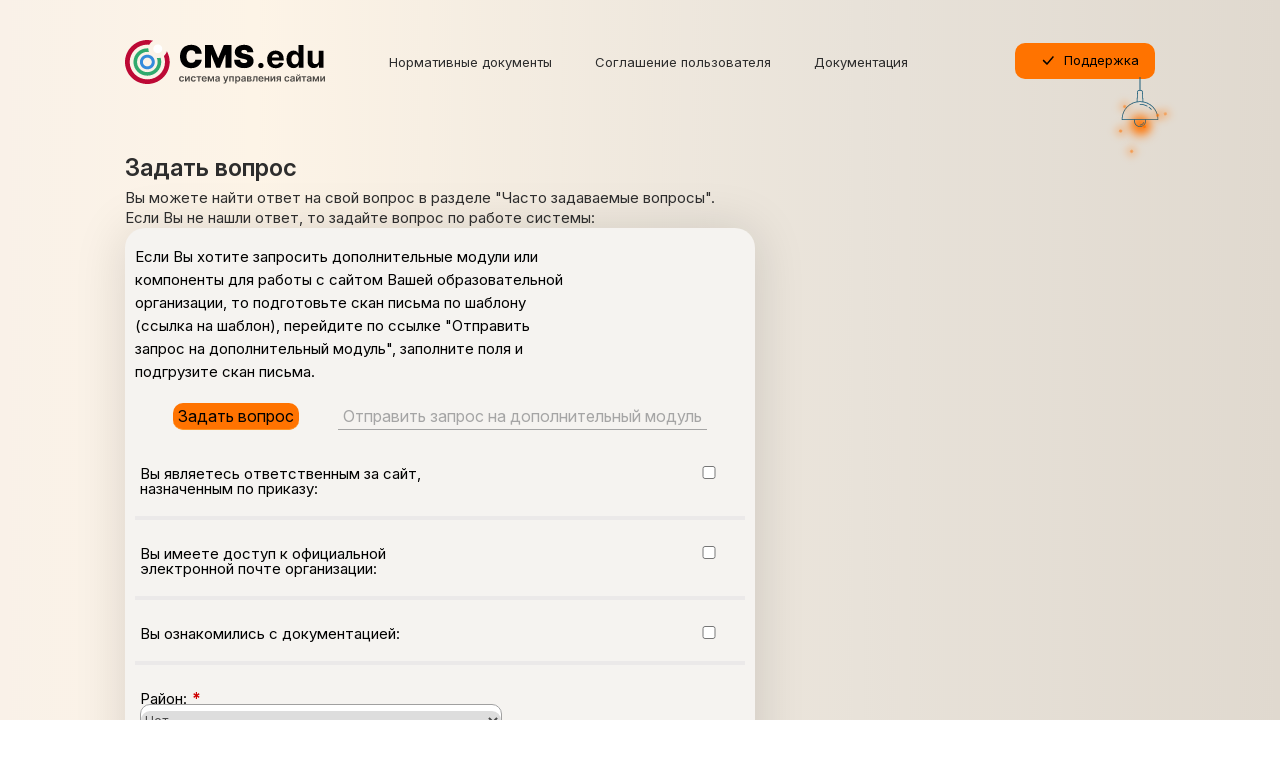

--- FILE ---
content_type: text/html; charset=UTF-8
request_url: https://cms2.edu.yar.ru/support/question.html
body_size: 4488
content:
<!DOCTYPE html>
<html lang=en class=lightstyle>
    <head>
        <script>
            (function() {
                const savedTheme = localStorage.getItem('styleMode');
                if (savedTheme === 'dark') {
                    document.documentElement.classList.remove('lightstyle');
                }
                if (savedTheme === 'light') {
                    document.documentElement.classList.add('lightstyle');
                }
                
            })();
        </script>
        <meta charset=UTF-8>
        <meta name=viewport content="width=device-width, initial-scale=1.0">
        <meta http-equiv=X-UA-Compatible content="IE=edge">
        <link rel=stylesheet href="https://cms2.edu.yar.ru/templates/cms2025/less/reset.css">
        <link rel=stylesheet href="https://cms2.edu.yar.ru/templates/cms2025/less/main.css?11">
        <link rel=preconnect href=https://fonts.googleapis.com>
        <link rel=preconnect href=https://fonts.gstatic.com crossorigin=anonymous>
        <link href="https://fonts.googleapis.com/css2?family=Inter:ital,opsz,wght@0,14..32,100..900;1,14..32,100..900&amp;display=swap" rel=stylesheet>
        <style>
            body {
                font-family: 'Inter', sans-serif;
            }
        </style>
        <title>Задать вопрос</title>
        <link type=text/css rel=stylesheet href="https://cms2.edu.yar.ru/versions/v3/templates/shared_styles/css/admin-tools.css?bust=1769420035"><link type=text/css rel=stylesheet href="https://cms2.edu.yar.ru/versions/v3/templates/shared_styles/css/flex-content.css?bust=1769420035">
        <script type=text/javascript>/**/
            var require = {"paths":{"usersquestion":"https://cms2.edu.yar.ru/versions/v3/components/usersquestions/templates/modern/js/","react":"../vendor/react.production.min","react-dom":"../vendor/react-dom.production.min","css":"../vendor/css.min"},"shim":[],"urlArgs":"bust=1769420035","baseUrl":"https://cms2.edu.yar.ru/versions/v3/site/js"}; 
var config = {"basePath":"https://cms2.edu.yar.ru/","systemPath":"https://cms2.edu.yar.ru/versions/v3/application"};
            /**/
        </script>

        <script type=text/javascript src="https://cms2.edu.yar.ru/versions/v3/site/js/../vendor/require.min.js?bust=1769420035"></script><script type=text/javascript src="https://cms2.edu.yar.ru/versions/v3/site/js/admin-tools.js?bust=1769420035"></script><script type=text/javascript src="https://cms2.edu.yar.ru/versions/v3/site/js/watch.js?bust=1769420035"></script><script type=text/javascript src="https://cms2.edu.yar.ru/versions/v3/site/js/autocomplete.js?bust=1769420035"></script><script type=text/javascript src="https://cms2.edu.yar.ru/versions/v3/site/js/lazyload.js?bust=1769420035"></script>

    </head>
    <body>
        <div class=overlay></div>
        <div class=wrapper>
            <div class=content>
                <header class=header>
                    
    <a class=burger href=#>
        <span></span>
    </a>
    <a class="burger__logo" href="https://cms2.edu.yar.ru/index.html">
        <img src="https://cms2.edu.yar.ru/templates/cms2025/images/Logo.svg" alt=Logo class=logo--image>
        <img src="https://cms2.edu.yar.ru/templates/cms2025/images/LogoBl.svg" alt=Logo class="logo--image logo--image__lightstyle">
    </a>
    <div class="header__top">
        <div class=container>
            <div class="header__top-inner">
                <a class="header__logo logo" href="https://cms2.edu.yar.ru/index.html">
                    <img src="https://cms2.edu.yar.ru/templates/cms2025/images/Logo.svg" alt=Logo class=logo--image>
                    <img src="https://cms2.edu.yar.ru/templates/cms2025/images/LogoBl.svg" alt=Logo class="logo--image logo--image__lightstyle">
                </a>
                <nav class="header__nav">
                    <!-- menu?minlevel=0&maxlevel=0, 0.0084sec --><?xml version="1.0" encoding="iso-8859-1"?>
 <ul class="header__nav-list">      <li class="header__nav-item  first m0"> <a href="https://cms2.edu.yar.ru/info/law.html" class="header__nav-link">Нормативные документы</a> </li>            <li class="header__nav-item  m1"> <a href="https://cms2.edu.yar.ru/agreement.html">Соглашение пользователя</a> </li>           <li class="header__nav-item  m2"> <a href="https://cms2.edu.yar.ru/docs.html">Документация</a> </li>            <div class="burger__line"></div> <li class="header__nav-item active last m3"> <a href="https://cms2.edu.yar.ru/support/question.html">Поддержка</a> <button class="color__theme" id="changeColorButton" title="Сменить цветовую тему">  <svg fill="#000000" height="50px" width="50px" version="1.1" id="Layer_1" xmlns="http://www.w3.org/2000/svg" xmlns:xlink="http://www.w3.org/1999/xlink" viewBox="0 0 511.968 511.968" xml:space="preserve">
                                        <g>
                                            <g>
                                                <path d="M255.984,248.116C150.628,248.116,68.1,330.644,68.1,436c0,2.212,1.792,4,4,4h367.768c2.208,0,4-1.788,4-4
C443.868,330.644,361.34,248.116,255.984,248.116z M76.144,432c2.056-98.952,80.308-175.884,179.84-175.884
S433.768,333.048,435.828,432H76.144z"></path>
                                            </g>
                                        </g>
                                        <g>
                                            <g>
                                                <g>
                                                    <path d="M331.528,294.656c-23.084-12.428-49.208-19-75.544-19c-2.208,0-4,1.788-4,4c0,2.212,1.792,4,4,4
c25.016,0,49.828,6.24,71.752,18.048c0.604,0.324,1.252,0.476,1.892,0.476c1.424,0,2.804-0.764,3.524-2.108
C334.2,298.132,333.472,295.708,331.528,294.656z"></path>
                                                    <path d="M375.94,329.94c-7.512-8.52-15.936-16.252-25.044-22.992c-1.768-1.32-4.28-0.932-5.592,0.836
c-1.316,1.776-0.94,4.28,0.836,5.592c8.656,6.404,16.66,13.756,23.8,21.852c0.788,0.9,1.892,1.356,3,1.356
c0.94,0,1.88-0.328,2.644-1C377.244,334.124,377.4,331.596,375.94,329.94z"></path>
                                                </g>
                                            </g>
                                        </g>
                                        <g>
                                            <g>
                                                <path d="M313.656,435.656c-0.596-2.124-2.792-3.368-4.928-2.772c-2.124,0.592-3.368,2.8-2.772,4.928
c1.268,4.532,1.912,9.256,1.912,14.028c0,28.74-23.384,52.128-52.128,52.128c-28.744,0-52.128-23.384-52.128-52.128
c0-4.748,0.64-9.452,1.9-13.996c0.592-2.128-0.656-4.332-2.784-4.924c-2.124-0.576-4.336,0.66-4.924,2.784
c-1.452,5.236-2.192,10.668-2.192,16.136c0,33.156,26.972,60.128,60.128,60.128c33.156,0,60.132-26.972,60.124-60.128
C315.864,446.336,315.12,440.892,313.656,435.656z"></path>
                                            </g>
                                        </g>
                                        <g>
                                            <g>
                                                <path d="M294.548,462.66c-2.072-0.784-4.38,0.264-5.156,2.332c-5.204,13.824-18.632,23.108-33.408,23.108c-2.208,0-4,1.788-4,4
c0,2.212,1.792,4,4,4c18.088,0,34.524-11.364,40.896-28.288C297.66,465.744,296.616,463.436,294.548,462.66z"></path>
                                            </g>
                                        </g>
                                        <g>
                                            <g>
                                                <path d="M290.108,254.852l-5.356-103.072c-0.576-10.904-9.916-19.78-20.832-19.78h-15.832c-10.912,0-20.26,8.876-20.836,19.78
l-5.372,102.124c-0.116,2.208,1.58,4.092,3.784,4.208c2.196,0.096,4.088-1.576,4.204-3.784l5.372-102.124
c0.348-6.616,6.232-12.204,12.848-12.204h15.832c6.616,0,12.496,6.056,12.84,12.672l5.356,102.596
c0.112,2.136,1.88,4.732,3.992,4.732c0.072,0,0.144,0,0.212,0C288.528,256,290.224,257.056,290.108,254.852z"></path>
                                            </g>
                                        </g>
                                        <g>
                                            <g>
                                                <path d="M255.984,0c-2.208,0-4,1.788-4,4v132c0,2.212,1.792,4,4,4s4-1.788,4-4V4C259.984,1.788,258.192,0,255.984,0z"></path>
                                            </g>
                                        </g>
                                    </svg> <div class="fireflies"> <div class="firefly"></div> <div class="firefly"></div> <div class="firefly"></div> <div class="firefly"></div> <div class="firefly"></div> <div class="firefly"></div> </div> </button> </li>     </ul>
                </nav>

            </div>
        </div>
    </div>

                </header>
                <secton class=documents>
                    <div class="container user"><div id = 'block19' class='bl-1'>
<html><h3>Задать вопрос</h3>

<p>Вы можете найти ответ на свой вопрос в разделе "<a href="/docs/index.php?p=faq">Часто задаваемые вопросы</a>".</p>

<p>Если Вы не нашли ответ, то задайте вопрос по работе системы:</p>

<!--
<p><img src="-component.svg?component_id=forms&amp;image_path=https://cms.edu.yar.ru/sys/admin/fckeditor/editor/plugins/component/forms-48.png&amp;site_component=cms&amp;title_component=Формы&amp;id=1&amp;result=support%2Fresult.html&amp;forward=on&amp;text=&amp;email=cms%40edu.yar.ru&amp;subject=" replace="structure component:forms?id=1&amp;result=support%2Fresult.html&amp;forward=on&amp;text=&amp;email=cms%40edu.yar.ru&amp;subject=" title="undefined"></p>
-->

<div><link rel="stylesheet" type="text/css" href="https://cms2.edu.yar.ru/versions/v3/components/usersquestions/templates/modern/css/style.css"/> <div id="userquestion_block"> </div> <script type="text/javascript">
    /*<![CDATA[*/
    require(['usersquestion/usersquestion'], function(usersquestion) {
        /*]]>*/
        let info = JSON.parse('{"errors":[],"email":null,"text_content":null,"region":null,"educations_office":null,"responcible_checkbox":null,"docs_checkbox":null,"official_email_checkbox":null,"mode":null,"platform":"cms","src2doc":"https:\/\/cms2.edu.yar.ru\/versions\/v3\/components\/usersquestions\/data\/shablon_pisyma_oo_na_otkritie_modulya-10-2025.docx"}');

        info.src2component = 'https://cms2.edu.yar.ru/versions/v3/components/usersquestions/templates/modern';
        /*<![CDATA[*/
        usersquestion.usersQuestionRenderer(info);
        /*]]>*/
    });
</script></div>

</html></div></div>
                </secton>
                <div class=container style="position: relative">
                    <div class="footer__decore"></div>
                </div>
            </div>
            <footer>
                <div class=container>
                    <div class="footer__inner">
                        
                        <div class="footer__info">
                            © ГУ ЯО «Центр телекоммуникаций и информационных систем в
                            образовании», 2009–2025
                        </div>
                    </div>
                </div>
            </footer>
        </div>
        <script src="https://cms2.edu.yar.ru/templates/cms2025/js/theme-switcher.js?v=1"></script>
        <script src="https://cms2.edu.yar.ru/templates/cms2025/js/main.js"></script>
        <!-- metrica, 0.0017sec -->  <script type="text/javascript">
   (function(m,e,t,r,i,k,a){m[i]=m[i]||function(){(m[i].a=m[i].a||[]).push(arguments)};
   m[i].l=1*new Date();k=e.createElement(t),a=e.getElementsByTagName(t)[0],k.async=1,k.src=r,a.parentNode.insertBefore(k,a)})
   (window, document, "script", "https://mc.yandex.ru/metrika/tag.js", "ym");

   ym(47831365, "init", {
        id:47831365,
        clickmap:true,
        trackLinks:true,
        accurateTrackBounce:true
   });
</script> <noscript><div><img src="https://mc.yandex.ru/watch/47831365" style="position:absolute; left:-9999px;" alt=""/></div></noscript>  <script type="text/javascript">
    (function(d, t, p) {
        var j = d.createElement(t); j.async = true; j.type = "text/javascript";
        j.src = ("https:" == p ? "https:" : "http:") + "//stat.sputnik.ru/cnt.js";
        var s = d.getElementsByTagName(t)[0]; s.parentNode.insertBefore(j, s);
    })(document, "script", document.location.protocol);
</script>
    </body>
</html>
<!-- time: 0.0488sec;
template: template.html
name: cms2025
v: 2
 -->


--- FILE ---
content_type: text/css
request_url: https://cms2.edu.yar.ru/templates/cms2025/less/reset.css
body_size: 432
content:
*{
    padding: 0;
    margin: 0;
    border: 0;
}

*, *:before, *:after {
    -moz-box-sizing: border-box;
    -webkit-box-sizing: border-box;
    box-sizing: border-box;
}

:focus, :active {
    outline: none;
}

a:focus, a:active {
    outline: none;
}

nav, footer, header, aside {
    display: block;
}

html, body {
    height: 100%;
    width: 100%;
    font-size: 100%;
    line-height: 1;
    -ms-text-size-adjust: 100%;
    -moz-text-size-adjust: 100%;
    -webkit-text-size-adjust: 100%;
}

input, button, textarea {
    font-family: inherit;
}

input::-ms-clear {
    display: none;
}

button {
    cursor: pointer;
}

button::-moz-focus-inner {
    padding: 0;
    border: 0;
}

a, a:visited {
    text-decoration: none;
}

a:hover {
    text-decoration: none;
}

ul li {
    list-style: none;   
}

img {
    vertical-align: top;
}

h1, h2, h3, h4, h5, h6 {
    font-size: inherit;
    font-weight: inherit;
}

a {
    color: inherit;
}


--- FILE ---
content_type: text/css
request_url: https://cms2.edu.yar.ru/templates/cms2025/less/main.css?11
body_size: 9018
content:
.header__top-inner {
  display: flex;
  justify-content: space-between;
  align-items: center;
  padding: 40px 0 64px 0;
}
.header__top-inner::after {
  content: "";
  display: block;
  width: 432px;
  height: 432px;
  background: var(--decor-item-color);
  border-radius: 50%;
  filter: blur(120px);
  /* Уменьшил размытие для видимости */
  position: absolute;
  top: -230px;
  left: 300px;
  z-index: -1;
  /* Располагаем ниже других элементов */
}
.header__logo {
  display: block;
}
.logo--image {
  display: block;
}
.logo--image__lightstyle {
  display: none;
}
.lightstyle .logo--image {
  display: none;
}
.lightstyle .logo--image__lightstyle {
  display: block;
}
.header__nav-list {
  display: flex;
  padding: 0 0 0 48px;
}
.header__nav-item {
  padding: 10px 16px;
  margin-right: 11px;
  font-weight: 400;
  font-size: 13px;
  line-height: 18px;
  color: var(--white-word-color);
  transition: all 0.3s;
  white-space: nowrap;
}
.header__nav-item:hover {
  color: var(--Branding-Base-Brand, var(--yellow-word-color));
}
.header__nav-item:last-child {
  margin-right: 0px;
}
.active {
  background: var(--Branding-Base-Selection, var(--activebtn-color));
  border-radius: 10px;
  color: var(--yellow-word-color);
}
.button {
  background: var(--Branding-Base-Brand, var(--yellow-word-color));
  font-weight: 400;
  font-size: 13px;
  line-height: 18px;
  border-radius: 10px;
}
.header__button {
  padding: 8px 16px;
  position: relative;
  transition: all 0.2s;
  width: 149px;
  height: 36px;
}
.header__button span {
  display: flex;
  align-items: center;
  justify-content: flex-end;
  transition: all 0.3s;
}
.header__button::after {
  content: "";
  display: block;
  position: absolute;
  background: url("../images/icons/mini-daw__icon.svg");
  width: 16px;
  height: 16px;
  top: 10px;
  left: 15px;
  align-items: center;
  justify-content: center;
}
.button:hover {
  box-shadow: 0 0 10px var(--yellow-word-color);
}
footer {
  width: 100%;
  background: var(--Base-Generic-Accent, var(--footer-bg-color));
  padding: 40px 80px;
  backdrop-filter: blur(20px);
}
.footer__inner {
  position: relative;
}
.footer__inner::after {
  content: "";
  position: absolute;
  display: block;
  width: 448px;
  height: 448px;
  background: #1ce5ff80;
  border-radius: 50%;
  filter: blur(200px);
  top: 0;
  left: 1000px;
  z-index: -1;
}
.footer__decore {
  content: "";
  position: absolute;
  display: block;
  top: -125px;
  left: 900px;
  width: 330px;
  height: 287px;
  background: url("../images/decor/circle__down.svg");
  z-index: -1;
}
.footer__links {
  display: flex;
  font-weight: 400;
  font-size: 15px;
  line-height: 20px;
  color: var(--footer-links-color);
  margin-bottom: 16px;
}
.footer__links p {
  margin-right: 24px;
}
.footer__links p:last-child {
  margin-right: 0px;
}
.footer__links a {
  margin-right: 24px;
}
.footer__links a:last-child {
  margin-right: 0px;
}
.footer__info {
  font-weight: 400;
  font-size: 15px;
  line-height: 20px;
  color: var(--news-item-desk);
}
.wrapper {
  min-height: 100%;
  width: 100%;
  overflow: hidden;
  background: inherit;
  display: flex;
  flex-direction: column;
}
.container {
  max-width: 1140px;
  padding: 0 15px;
  margin: 0 auto;
  height: 100%;
}
html {
  background: var(--container-bg-color);
  /* Переносим фон на html */
  height: 100%;
  /* Добавляем высоту для html */
  transition: var(--transition);
  margin: 0;
}
body {
  min-height: 100vh;
  /* Занимаем минимум весь экран */
  background: inherit;
  /* Наследуем фон от html */
  margin: 0;
}
.content {
  flex: 1;
}
.header,
.main,
.footer {
  background: inherit;
  /* Наследуем фон от родителя */
}
.burger {
  display: none;
}
.burger__line {
  display: none;
}
.burger__logo {
  display: none;
}
.about_us-list--adaptation {
  display: none;
}
.container {
  /* Хаотичное движение светлячков */
}
.container h2 {
  font-weight: 600;
  font-size: 32px;
  line-height: 40px;
  color: var(--white-word-color);
}
.container h3 {
  font-weight: 600;
  font-size: 24px;
  line-height: 40px;
  color: var(--white-word-color);
}
.container h4 {
  font-weight: 600;
  font-size: 16x;
  line-height: 40px;
  color: var(--white-word-color);
}
.container h1 {
  font-weight: 600;
  font-size: 48px;
  line-height: 40px;
  color: var(--white-word-color);
}
.container p {
  font-weight: 400;
  font-size: 15px;
  line-height: 20px;
  color: var(--white-word-color);
}
.container pre {
  font-weight: 400;
  font-size: 15px;
  line-height: 20px;
  color: var(--white-word-color);
}
.container .footer__links p {
  color: var(--yellow-word-color);
}
.container .last {
  margin-left: 80px;
  background: var(--Branding-Base-Brand, var(--yellow-word-color));
  color: #000;
  font-weight: 400;
  font-size: 13px;
  line-height: 18px;
  border-radius: 10px;
  padding: 8px 16px;
  position: relative;
  transition: all 0.2s;
  width: 140px;
  height: 36px;
}
.container .last a {
  display: flex;
  align-items: center;
  justify-content: flex-end;
}
.container .last::after {
  content: "";
  display: block;
  position: absolute;
  background: url("../images/icons/mini-daw__icon.svg");
  width: 16px;
  height: 16px;
  top: 10px;
  left: 25px;
  align-items: center;
  justify-content: center;
}
.container .last:hover {
  box-shadow: 0 0 10px var(--yellow-word-color);
}
@media (min-width: 784px) and (max-width: 1035px) {
  .container .last {
    margin-left: 0;
  }
}
@media (max-width: 783px) {
  .container .last {
    min-width: 288px;
    top: 0;
    left: 0;
    margin-left: 0;
    margin-top: 49px;
  }
  .container .last a {
    justify-content: center;
    padding-left: 23px;
  }
  .container .last::after {
    left: 93px;
  }
}
.container .color__theme {
  position: absolute;
  top: 34px;
  left: 100px;
  z-index: 100;
  background: none;
  transition: all 1s;
  /* Светлячки */
  /* Генерация случайных светлячков */
}
.container .color__theme svg {
  fill: var(--lamp-color);
}
.container .color__theme::after {
  content: "";
  position: absolute;
  top: 90%;
  left: 50%;
  transform: translate(-50%, -50%) scale(0.5);
  display: block;
  width: 40px;
  height: 40px;
  background: var(--yellow-word-color);
  border-radius: 50%;
  filter: blur(11px);
  opacity: 1;
  z-index: -1;
  transition: transform 0.5s;
}
.container .color__theme:hover::after {
  transform: translate(-50%, -50%) scale(0.7);
}
.container .color__theme .fireflies {
  position: absolute;
  top: 20px;
  /* Радиус разлёта уменьшен */
  left: -10px;
  /* Радиус разлёта уменьшен */
  width: 80px;
  /* Радиус разлёта уменьшен */
  height: 80px;
  /* Радиус разлёта уменьшен */
  pointer-events: none;
}
.container .color__theme .fireflies .firefly {
  position: absolute;
  width: 3px;
  /* Размер светлячков */
  height: 3px;
  background: var(--yellow-word-color);
  border-radius: 50%;
  opacity: 0.7;
  box-shadow: 0 0 8px 2px var(--yellow-word-color);
  /* Лёгкое белое свечение */
  animation: chaoticMove 4s infinite ease-in-out alternate;
  /* Плавная, хаотичная анимация */
  animation-fill-mode: forwards;
  /* Удерживает последнее состояние */
}
.container .color__theme .fireflies .firefly:nth-child(1) {
  top: 10px;
  left: 15px;
  animation-duration: 3s;
}
.container .color__theme .fireflies .firefly:nth-child(2) {
  top: 25px;
  left: 40px;
  animation-duration: 3.5s;
}
.container .color__theme .fireflies .firefly:nth-child(3) {
  top: 50px;
  left: 30px;
  animation-duration: 3.8s;
}
.container .color__theme .fireflies .firefly:nth-child(4) {
  top: 15px;
  left: 60px;
  animation-duration: 4s;
}
.container .color__theme .fireflies .firefly:nth-child(5) {
  top: 35px;
  left: 10px;
  animation-duration: 3.2s;
}
.container .color__theme .fireflies .firefly:nth-child(6) {
  top: 20px;
  left: 50px;
  animation-duration: 3.7s;
}
.container .color__theme .fireflies .firefly:nth-child(7) {
  top: 40px;
  left: 20px;
  animation-duration: 4.2s;
}
@keyframes chaoticMove {
  0% {
    transform: translate(0, 0) rotate(0deg);
    opacity: 0.5;
  }
  20% {
    transform: translate(5px, -3px) rotate(45deg);
    opacity: 0.7;
  }
  40% {
    transform: translate(-4px, 6px) rotate(-30deg);
    opacity: 1;
  }
  60% {
    transform: translate(3px, -5px) rotate(20deg);
    opacity: 0.8;
  }
  80% {
    transform: translate(-6px, 4px) rotate(-50deg);
    opacity: 0.6;
  }
  100% {
    transform: translate(2px, -2px) rotate(0deg);
    opacity: 0.5;
  }
}
.content {
  max-width: 1140px;
  padding: 0 15px;
  margin: 0 auto;
  height: 100%;
}
@media (width > 1140px) {
  .content {
    width: 1140px;
  }
}
.user,
.user * {
  margin: revert;
  list-style: revert;
}
.user ul,
.user ol {
  list-style: revert;
  margin: revert;
  padding: revert;
}
.user li {
  all: revert;
  margin: 16px 0;
  color: var(--white-word-color);
}
.user a:not(.news__pagintaion--number, .news__pagination--btn, .search_filters--icon),
.user a:visited:not(.news__pagintaion--number, .news__pagination--btn, .search_filters--icon) {
  text-decoration: revert;
  color: var(--yellow-word-color);
}
.user a:hover:not(.news__pagintaion--number, .search_filters--icon) {
  text-decoration: revert;
}
.user button {
  cursor: revert;
}
.user br {
  all: revert;
}
.user span :not(.news__pagintaion--number, .search_filters--icon) {
  all: revert;
  color: var(--white-word-color);
}
.user ol {
  list-style-type: decimal;
  margin-block-start: revert;
  margin-block-end: revert;
  padding-inline-start: revert;
}
.user ol li {
  font-weight: 400;
  font-size: 15px;
  line-height: 20px;
}
.user .news__list {
  list-style-type: none;
  padding-left: 0;
  margin-top: 32px;
}
.user .news__list--item {
  display: flex;
  margin-bottom: 32px;
}
.user .news__list--item-desc p {
  margin-top: 0;
}
.user .news__pagination {
  display: flex;
}
.user .news__pagination--btn {
  color: var(--white-word-color);
  padding: 5px 11px 0 11px;
  background: var(--Base-Generic, var(--line-color));
  border-radius: 6px;
}
.user .news__pagintaion--number {
  display: flex;
  width: 28px;
  height: 28px;
  padding: 6px;
  margin-right: 4px;
  color: var(--white-word-color);
  align-items: center;
  justify-content: center;
  font-weight: 400;
  font-size: 13px;
  line-height: 18px;
}
.user .form_userquestions {
  background-color: var(--form-color);
  box-shadow: 0px 2px 52px 0px #00000024;
  min-width: 430px;
  border-radius: 20px;
  padding: 15px 10px 0 10px;
}
.user .form_userquestions__description {
  width: 430px;
  color: inherit;
}
.user .form_userquestions__menu .active {
  color: #000;
  background: var(--Branding-Base-Brand, var(--yellow-word-color));
  border-bottom: 1px solid #ff9729;
}
.user .form_userquestions__list {
  padding-left: 0;
}
.user .form_userquestions__submit {
  font-family: "Inter", sans-serif;
  margin-bottom: 15px;
  border-radius: 10px;
  background: var(--Branding-Base-Brand, var(--yellow-word-color));
  color: #000;
  font-weight: 400;
  font-size: 13px;
  line-height: 18px;
  align-self: flex-end;
}
.user .form_userquestions__textarea {
  border: 1px solid var(--input-color);
  border-radius: 10px;
  font-weight: 400;
  font-size: 13px;
  line-height: 18px;
  color: var(--input-color);
  width: 400px;
  height: 102px;
  resize: none;
}
.user .form_userquestions__field {
  font-family: "Inter", sans-serif;
  border-radius: 10px;
  font-weight: 400;
  font-size: 13px;
  line-height: 18px;
  color: var(--input-color);
}
.user .form_userquestions__selectregionsc_container {
  border-radius: 10px;
}
.user .select_container__regionscontainer {
  border-radius: 10px;
}
.user .select_container__searchregions {
  border-radius: 10px;
  color: var(--input-color);
}
.user .btn-tertiary .form_userquestions__field {
  border-radius: 0px;
}
.user ol,
.user li {
  white-space: normal;
  /* Отменить nowrap если есть */
  word-break: break-word;
  /* Перенос длинных слов */
}
@media screen and (max-width: 460px) {
  .user .form_userquestions {
    min-width: 204px !important;
  }
  .user .form_userquestions__textarea {
    width: 280px !important;
  }
  body .form_userquestions__label-checkbox {
    width: auto !important;
  }
  body .form_userquestions__selectregions {
    width: 280px !important;
  }
  body .select_container__regionscontainer {
    width: 280px !important;
  }
  .form_userquestions {
    max-width: 320px !important;
  }
  body .form_userquestions__menu {
    flex-direction: column !important;
  }
  body .form_userquestions {
    width: 600px !important;
  }
  body .select_container__searchregions {
    width: 230px !important;
  }
  body .form_userquestions__field {
    width: 280px !important;
  }
  .form_userquestions__menu > span:nth-child(2) {
    margin: 10px 0;
  }
}
html {
  --yellow-word-color: #ffbe5c;
  --white-word-color: #fff;
  --border-color: #ffffff26;
  --black-word-color: #000000;
  --news-item-desk: rgba(255, 255, 255, 0.6);
  --date-color: #ffffff99;
  --line-color: #ffffff1a;
  --about-us-item-color: #00000033;
  --container-bg-color: linear-gradient(90deg, #382972 0%, #2e1f6d 20%, #1c0d64 67%, #160661 100%);
  --footer-links-color: #d39e50;
  --form-color: #fff;
  --footer-bg-color: #00000026;
  --allnewswrd-color: #000000;
  --activebtn-color: #ffbe5c33;
  --about-system-desk-color: #ffffffcc;
  --input-color: #00000080;
  --theme-icon-color: #382972;
  --decor-item-color: #ff00c74d;
  --lamp-color: #ff9c4e;
  --burger__line-color: #ffffff26;
}
html.lightstyle {
  --yellow-word-color: #ff7300;
  /* Тёплый оранжевый вместо синего */
  --white-word-color: #2d2d2d;
  /* Глубокий серый для текста */
  --border-color: #00000026;
  /* Сохраняем лёгкую прозрачность */
  --black-word-color: #000000;
  --news-item-desk: rgba(0, 0, 0, 0.7);
  /* Тёмный текст с прозрачностью */
  --date-color: #00000099;
  /* Более насыщенный серый */
  --line-color: #0000001a;
  /* Мягкие разделители */
  --about-us-item-color: #0000000d;
  /* Едва заметные тени */
  --container-bg-color: linear-gradient(90deg, #f9f1e8 0%, /* Персиковый акцент слева */ #fdf4e7 20%, /* Плавный переход */ #e8e2d9 67%, #e0d9cf 100%);
  /* Тёплый бежевый градиент */
  --footer-links-color: #b86d00;
  /* Терракотовый акцент */
  --form-color: #f5f3f0;
  /* Светло-бежевый фон форм */
  --footer-bg-color: #00000014;
  /* Полупрозрачная подложка */
  --allnewswrd-color: #ffffff;
  /* Для контрастных элементов */
  --activebtn-color: #d4883626;
  /* Полупрозрачный оранжевый */
  --about-system-desk-color: #000000cc;
  /* Полупрозрачный чёрный */
  --input-color: #4a4a4a;
  /* Мягкий серый для ввода */
  --theme-icon-color: #382972;
  /* Сохраняем фирменный цвет */
  --decor-item-color: #ff66004d;
  /* Тёплые акценты декора */
  --lamp-color: #1a5c7a;
  /* Глубокий синий для индикаторов */
  --burger__line-color: #716b6b;
}
.header__body-inner {
  display: flex;
}
.header__body-description {
  max-width: 540px;
  margin-right: 64px;
  margin-top: 10px;
}
.header__body-desc-head {
  font-weight: 600;
  font-size: 32px;
  line-height: 40px;
  color: var(--white-word-color);
  margin-bottom: 36px;
}
.header__body-desc-head span {
  color: var(--Branding-Base-Brand, var(--yellow-word-color));
}
.header__body-desc-main {
  font-weight: 400;
  font-size: 15px;
  line-height: 20px;
  color: var(--white-word-color);
}
.header__body-desc-main p {
  margin-bottom: 30px;
}
/* ------------------------------------------------------------ */
.main__about_us {
  margin-bottom: 80px;
  margin-top: -70px;
}
.about_us-list {
  display: flex;
  justify-content: center;
  align-items: center;
}
.about_us-item {
  width: 352px;
  height: 242px;
  padding: 42px 20px 32px 32px;
  background: var(--Effect-Shadow-Light, #00000033);
  border-left: 3px solid var(--Effect-Shadow-Light, #00000033);
  border-radius: 15px;
  margin-right: 32px;
  transition: all 0.5s;
  backdrop-filter: blur(10px);
  overflow: hidden;
}
.lightstyle .about_us-item {
  background: var(--Effect-Shadow-Light, #fffafa73);
}
.about_us-item:hover {
  border-left: 3px solid var(--Branding-Text-Link, var(--yellow-word-color));
}
.about_us-item:last-child {
  margin-right: 0px;
}
.about_us-item--header {
  font-weight: 600;
  font-size: 18px;
  line-height: 24px;
  margin-bottom: 24px;
  padding-left: 62px;
  margin-top: -48px;
}
.about-icon {
  display: inline;
}
.about_us-item--header span {
  color: var(--yellow-word-color);
}
.about_us-item--desc {
  font-weight: 400;
  font-size: 17px;
  line-height: 24px;
  color: var(--white-word-color);
}
.school svg {
  position: absolute;
  top: 44px;
  left: 30px;
}
.puzzle svg {
  position: absolute;
  top: 44px;
  left: 30px;
}
.gear svg {
  position: absolute;
  top: 44px;
  left: 30px;
}
/* ------------------------------------------------------------ */
.main__news {
  margin-bottom: 100px;
}
.news-list {
  display: grid;
  grid-template-columns: repeat(2, 1fr);
  /* 2 колонки */
  grid-template-rows: repeat(2, auto);
  /* 2 строки */
}
.news-item {
  margin-right: 64px;
  margin-bottom: 68px;
}
.news-item:last-child {
  margin-right: 0px;
  margin-bottom: 0px;
}
.news-item--container {
  display: flex;
}
.date {
  display: flex;
  font-weight: 600;
  font-size: 20px;
  line-height: 24px;
  color: var(--date-color);
  max-height: 33px;
  align-items: center;
  margin-right: 32px;
  min-width: 140px;
}
.news-item--date {
  display: flex;
  font-weight: 600;
  font-size: 20px;
  line-height: 24px;
  color: var(--date-color);
  max-height: 33px;
  align-items: center;
  margin-right: 32px;
}
#news-day {
  color: var(--white-word-color);
  font-weight: 600;
  font-size: 28px;
  line-height: 36px;
}
#news-slash {
  font-weight: 600;
  font-size: 28px;
  line-height: 36px;
  color: var(--yellow-word-color);
  padding-left: 1px;
  padding-right: 1px;
}
.news-item--desc {
  font-weight: 400;
  font-size: 15px;
  line-height: 20px;
  color: var(--news-item-desk);
}
.news-item--desc p {
  font-weight: 400;
  font-size: 15px;
  line-height: 20px;
  color: var(--white-word-color);
}
.news-more {
  margin-left: 148px;
  margin-top: 12px;
  color: var(--yellow-word-color);
}
.news-allnewsbtn {
  font-weight: 400;
  font-size: 15px;
  line-height: 20px;
  color: var(--white-word-color);
  padding: 12px 24px;
  border: 1px solid var(--Line-Generic, var(--border-color));
  border-radius: 13px;
  position: absolute;
  left: 50%;
  transform: translate(-50%);
  transition: all 0.3s;
}
.news-allnewsbtn:hover {
  background-color: var(--white-word-color);
  color: var(--allnewswrd-color);
}
.registration {
  margin-bottom: 64px;
}
.registration__inner {
  display: flex;
}
.registration-desc {
  max-width: 576px;
  margin-right: 64px;
}
.registration-desc__headline {
  font-weight: 600;
  font-size: 32px;
  line-height: 40px;
  color: var(--white-word-color);
  margin-bottom: 36px;
}
.registration-desc__underheadline {
  font-weight: 400;
  font-size: 17px;
  line-height: 24px;
  color: var(--about-system-desk-color);
  margin-bottom: 16px;
}
.system-access {
  font-weight: 600;
  font-size: 17px;
  line-height: 24px;
  color: var(--white-word-color);
  margin-bottom: 16px;
}
.registration-desc__list {
  font-weight: 400;
  font-size: 17px;
  line-height: 24px;
  color: var(--about-system-desk-color);
  margin-left: 25px;
}
.registration-desc__list span {
  color: var(--yellow-word-color);
}
.reg-form {
  box-shadow: 0px 2px 52px 0px #00000024;
  background-color: var(--form-color);
  border-radius: 10px;
  width: auto;
}
.reg-form__container {
  padding-left: 32px;
  padding-right: 32px;
  padding-top: 1px;
}
.reg-form__headline {
  margin: 32px 0px 23px 0px!important;
  font-weight: 600!important;
  font-size: 17px!important;
  line-height: 24px!important;
  color: var(--black-word-color) !important;
  padding-right: 400px!important;
}
.reg-form__lable {
  display: block;
  font-weight: 400;
  font-size: 13px;
  line-height: 18px;
  margin-bottom: 4px;
  margin-top: 16px;
}
.reg-form__lable span {
  color: red;
}
.reg-form__lable:last-child {
  margin-bottom: 0px;
}
.reg-form__input {
  display: block;
  padding: 9px 0px 9px 12px;
  color: var(--input-color);
  margin-top: 8px;
  border: 1px solid var(--input-color);
  border-radius: 10px;
  font-weight: 400;
  font-size: 13px;
  line-height: 18px;
  width: 100%;
}
.reg-form__input[type='email'] {
  width: 200px;
}
.reg-form__input[type='tel'] {
  width: 200px;
}
#kod {
  width: 200px;
}
.reg-form__text {
  display: block;
  border: 1px solid var(--input-color);
  border-radius: 10px;
  font-weight: 400;
  font-size: 13px;
  line-height: 18px;
  color: var(--input-color);
  padding: 10px 12px;
  width: 100%;
  height: 102px;
  resize: none;
  margin-top: 8px;
}
.reg-form__checkbox {
  display: inline;
  margin-bottom: 24px;
}
.reg-form__captcha {
  display: flex;
  height: 62px;
  margin-bottom: 48px;
}
.capcha-img {
  width: 170px;
  height: 50px;
  margin-left: 47px;
  align-self: flex-end;
  margin-top: 30px;
}
.reg-form__buttons {
  display: flex;
  padding: 15px 0px 37px 0;
  justify-content: flex-end;
  margin-right: 32px;
}
.reg-form__cancelbtn {
  font-weight: 400;
  font-size: 13px;
  line-height: 18px;
  color: var(--input-color);
  padding: 9px 16px;
  margin-right: 16px;
  background: transparent;
}
.reg-form__sendbtn {
  padding: 9px 16px;
  transition: all 0.2s;
}
.line {
  width: 100%;
  height: 1px;
  background-color: var(--input-color);
}
.about-system__desk {
  margin-bottom: 64px;
}
.about-system__desk--header {
  font-weight: 600;
  font-size: 32px;
  line-height: 40px;
  color: var(--white-word-color);
  margin-bottom: 36px;
}
.about-system__desk--list {
  display: flex;
}
.about-system__desk--item {
  max-width: 552px;
  font-weight: 400;
  font-size: 17px;
  line-height: 24px;
  color: var(--about-system-desk-color);
  margin-right: 24px;
  margin-bottom: 24px;
}
.about-system__desk--item:last-child {
  margin-right: 0;
  margin-bottom: 0;
}
.about-system__desk--item p {
  margin-bottom: 24px;
}
.about-system__desk--item span {
  color: var(--yellow-word-color);
}
.about-system__blocks--upperlist {
  display: flex;
  margin-bottom: 32px;
}
.upperlist--item {
  width: 352px;
  height: 338px;
  font-weight: 400;
  font-size: 17px;
  line-height: 24px;
  color: var(--white-word-color);
  overflow: hidden;
  will-change: transform;
  padding: 42px 24px 56px 32px;
  margin-right: 32px;
  background: var(--Effect-Shadow-Light, var(--about-us-item-color));
  box-shadow: 0 4px 8px rgba(0, 0, 0, 0.2);
  border-radius: 10px;
  transition: all 0.3s;
}
.upperlist--item span {
  color: var(--yellow-word-color);
  display: block;
  margin-bottom: 24px;
  font-weight: 600;
  font-size: 20px;
  line-height: 24px;
}
.upperlist--item:last-child {
  margin-right: 0;
}
.upperlist--item:hover {
  transform: scale(1.05);
}
.about-system__blocks--lowerlist {
  display: flex;
}
.lowerlist--item {
  width: 544px;
  height: 266px;
  font-weight: 400;
  font-size: 17px;
  line-height: 24px;
  color: var(--white-word-color);
  overflow: hidden;
  will-change: transform;
  padding: 42px 24px 56px 32px;
  margin-right: 32px;
  background: var(--Effect-Shadow-Light, var(--about-us-item-color));
  box-shadow: 0 4px 8px rgba(0, 0, 0, 0.2);
  border-radius: 10px;
  transition: all 0.3s;
  margin-bottom: 64px;
}
.lowerlist--item span {
  color: var(--yellow-word-color);
  display: block;
  margin-bottom: 24px;
  font-weight: 600;
  font-size: 20px;
  line-height: 24px;
}
.lowerlist--item:last-child {
  margin-right: 0;
}
.lowerlist--item:hover {
  transform: scale(1.05);
}
.news {
  min-height: 68vh;
  display: flex;
  flex-direction: column;
}
.news-header {
  font-weight: 600;
  font-size: 32px;
  line-height: 40px;
  color: var(--white-word-color);
  margin-bottom: 36px;
}
.news__list--item {
  display: flex;
  margin-bottom: 32px;
}
.news__list--item-desc {
  font-weight: 400;
  font-size: 15px;
  line-height: 20px;
  color: var(--date-color);
}
.news__list--item-desc p {
  font-weight: 500;
  font-size: 15px;
  line-height: 20px;
  color: var(--white-word-color);
}
.news__list--item-desc span {
  font-weight: 600;
  font-size: 15px;
  line-height: 20px;
  color: var(--white-word-color);
}
.news__list--item-desc .gtext {
  color: var(--yellow-word-color);
}
.news__pagination {
  display: flex;
  margin-bottom: 64px;
}
.news__pagination--btn {
  color: var(--white-word-color);
  padding: 5px 11px 0 11px;
  background: var(--Base-Generic, var(--line-color));
  border-radius: 6px;
}
.news__pagintaion--numbers {
  display: flex;
  margin-right: 4px;
}
.news__pagintaion--number {
  display: flex;
  width: 28px;
  height: 28px;
  padding: 6px;
  margin-right: 4px;
  color: var(--white-word-color);
  align-items: center;
  justify-content: center;
  font-weight: 400;
  font-size: 13px;
  line-height: 18px;
}
.thousand {
  width: 47px;
  height: 28px;
  padding: 6px 12px;
}
.news__pagination--select {
  display: flex;
  color: var(--white-word-color);
  align-items: center;
  justify-content: start;
  margin-left: 12px;
  width: 64px;
  height: 28px;
  border: 1px solid var(--line-color);
  border-radius: 6px;
  font-weight: 400;
  font-size: 13px;
  line-height: 18px;
  padding-left: 8px;
  background-color: var(--line-color);
}
.select__arrow-down {
  position: relative;
  display: block;
  width: 28px;
  height: 28px;
  padding: 6px;
  margin-right: 4px;
  border-radius: 6px;
  margin-left: 12px;
}
.select__arrow-down::before {
  position: absolute;
  display: block;
  content: '';
  width: 11px;
  height: 10px;
  background-size: contain;
  background-repeat: no-repeat;
  background-image: url('../images/icons/down-arrow__icon.svg');
  top: 65%;
  left: 60%;
  transform: translate(-65%, -60%);
}
.news__pagination--active {
  background: var(--Branding-Base-Selection, #ffbe5c66);
  border-radius: 6px;
}
.documents__header {
  font-weight: 600;
  font-size: 32px;
  line-height: 40px;
  color: var(--white-word-color);
  margin-bottom: 36px;
}
.document__search {
  display: flex;
  margin-bottom: 36px;
}
.document__search--text {
  margin-right: 16px;
  width: 366px;
  height: 36px;
  padding: 3px 4px 3px 12px;
  border: 1px solid var(--Line-Generic, var(--border-color));
  border-radius: 6px;
  background: transparent;
  font-weight: 400;
  font-size: 13px;
  line-height: 18px;
}
.document__search--text::placeholder {
  color: var(--white-word-color);
}
.document__search--button {
  position: relative;
  display: flex;
  align-items: center;
  justify-content: flex-end;
  width: 160px;
  height: 36px;
  padding: 10px 16px;
  background: var(--Base-Generic, var(--line-color));
  border-radius: 6px;
  font-weight: 400;
  font-size: 13px;
  line-height: 18px;
  color: var(--white-word-color);
}
.document__search--button::before {
  position: absolute;
  content: '';
  width: 14px;
  height: 14px;
  background-image: url('../images/icons/search__icon.svg');
  top: 20;
  left: 10%;
  transform: translateY(-20, -10%);
}
.documents__item--header {
  display: flex;
}
.documents__item--header--title {
  font-weight: 600;
  font-size: 15px;
  line-height: 20px;
  color: var(--white-word-color);
  margin-right: 16px;
  margin-bottom: 16px;
}
.documents__item--header--btn {
  font-weight: 400;
  font-size: 13px;
  line-height: 18px;
  width: 50px;
  height: 20px;
  padding: 1px 8px;
  background: var(--Base-Semantic-Info-Light, #3697f180);
  border-radius: 4px;
  color: #afd5f9;
}
.label__color--blue {
  background: var(--Base-Semantic-Positive-Light, #4db09b66);
  color: #b8dfd7;
}
.label__color--yellow {
  background: var(--Base-Semantic-Warning-Light, #ffbe5c66);
  color: #ffe5be;
}
.label__color--red {
  background: var(--Base-Semantic-Danger-Light, #e5325d66);
  color: #f5adbe;
}
.documents__item--btnbox {
  display: flex;
  margin-bottom: 24px;
}
.documents__item--btnbox--link {
  position: relative;
  display: flex;
  align-items: center;
  justify-content: flex-end;
  font-weight: 400;
  font-size: 13px;
  line-height: 18px;
  color: var(--white-word-color);
  width: 172px;
  height: 28px;
  padding: 6px 12px;
  background: var(--Base-Generic, var(--line-color));
  border-radius: 6px;
  margin-right: 16px;
}
.documents__item--btnbox--link::before {
  position: absolute;
  content: '';
  width: 14px;
  height: 14px;
  background-image: url('../images/icons/link__icon.svg');
  top: 20;
  left: 9.5%;
  transform: translateY(-20, -9.5%);
}
.documents__item--btnbox--download {
  position: relative;
  display: flex;
  align-items: center;
  justify-content: flex-end;
  font-weight: 400;
  font-size: 13px;
  line-height: 18px;
  width: 136px;
  height: 28px;
  padding: 6px 12px;
  border-radius: 6px;
  transition: all 0.2s;
}
.documents__item--btnbox--download::before {
  position: absolute;
  content: '';
  width: 14px;
  height: 14px;
  background-image: url('../images/icons/download__icon.svg');
  top: 20;
  left: 9.5%;
  transform: translateY(-20, -9.5%);
}
.documents__item--desk {
  font-weight: 400;
  font-size: 15px;
  line-height: 20px;
  color: var(--date-color);
  margin-bottom: 16px;
}
.documents__line {
  width: 100%;
  height: 1px;
  background-color: var(--line-color);
  margin-bottom: 36px;
}
.line__end {
  margin-bottom: 64px;
}
@media (max-width: 783px) {
  .burger {
    display: block;
    position: fixed;
    top: 30px;
    right: 15px;
    cursor: pointer;
    z-index: 100001;
    transition: transform 0.3s ease;
    background: transparent;
    /* На всякий случай убираем фон */
  }
  .burger span {
    display: block;
    height: 4px;
    width: 30px;
    background-color: var(--yellow-word-color);
    border-radius: 4px;
    margin: 4px 0;
    transition: all 0.3s ease;
  }
  .burger::after,
  .burger::before {
    content: '';
    display: block;
    height: 4px;
    width: 30px;
    background-color: var(--yellow-word-color);
    border-radius: 4px;
    transition: all 0.3s ease;
  }
  .burger.active span {
    opacity: 0;
    transform: translateX(-20px);
  }
  .burger.active::before {
    transform: rotate(45deg) translateY(11px);
  }
  .burger.active::after {
    transform: rotate(-45deg) translateY(-11px);
  }
  header {
    margin-bottom: 100px;
  }
  /* Стили для overlay */
  .overlay {
    position: fixed;
    top: 0;
    left: 0;
    width: 100%;
    height: 100%;
    background: rgba(0, 0, 0, 0.5);
    /* Полупрозрачный фон */
    backdrop-filter: blur(5px);
    /* Эффект размытия */
    opacity: 0;
    pointer-events: none;
    transition: opacity 0.3s ease;
    z-index: 9;
    /* Над основным контентом, но под бургер-меню */
  }
  /* Показ overlay, когда бургер-меню открыто */
  .menu-opened .overlay {
    opacity: 1;
    pointer-events: all;
  }
  .burger__logo {
    display: block;
    position: absolute;
    padding-top: 16px;
    padding-left: 16px;
  }
  .header__top {
    position: fixed;
    top: 0;
    bottom: 0;
    right: 0;
    background: var(--container-bg-color);
    z-index: 100000;
    min-width: 320px;
    transform: translateX(100%);
    transition: all 0.3s;
  }
  .header__top--open {
    transform: translateX(0);
  }
  .main__about_us {
    margin-top: 0;
  }
  .header__top-inner {
    flex-direction: column;
    height: 100%;
    padding: 0;
    align-items: start;
    justify-content: start;
  }
  .header__top-inner::before {
    display: none;
  }
  .header__logo {
    margin: 0;
    padding: 16px 0 0 16px;
    display: flex;
    margin-bottom: 32px;
  }
  .header__nav {
    display: flex;
    align-items: start;
  }
  .header__nav-list {
    flex-direction: column;
    padding: 0;
    text-align: center;
    margin: 0 auto;
    align-items: start;
    margin-bottom: 32px;
  }
  .header__nav-item {
    margin: 0;
    margin-bottom: 16px;
  }
  .header__nav-item:last-child {
    margin-bottom: 0;
  }
  .burger__line {
    display: block;
    width: 288px;
    height: 1px;
    background: var(--burger__line-color);
    z-index: 1001;
    margin-top: 26px;
  }
  .header__button {
    width: 288px;
  }
  .header__button span {
    justify-content: center;
  }
  .header__button::after {
    left: 75px;
  }
  .header__body-inner {
    flex-direction: column;
    padding-top: 82px;
  }
  .header__body-inner .header__body-image {
    order: 1;
  }
  .header__body-inner .header__body-description {
    order: 2;
  }
  .about-system__inner {
    padding-top: 82px;
  }
  .documents__inner {
    padding-top: 82px;
  }
  .header__body-description {
    margin-right: 0;
    height: auto;
  }
  .header__body-desc-main p {
    height: auto;
  }
  .header__body-desc-main p:last-child {
    margin-bottom: 0;
  }
  .header__body-image img {
    width: 100%;
    height: auto;
  }
  .main__about_us {
    margin-top: 32px;
  }
  .about_us-list {
    flex-direction: column;
    align-items: center;
  }
  .about_us-item {
    width: 100%;
    height: 304px;
    margin-right: 0;
    margin-bottom: 16px;
  }
  .about_us-item--header {
    display: flex;
    flex-direction: column;
    padding-left: 0;
    margin-top: 16px;
  }
  .news-list {
    display: flex;
    flex-direction: column;
    padding-bottom: 32px;
  }
  .news-item {
    margin-right: 0;
  }
  .news-item--container {
    display: block;
  }
  .news-item--date {
    margin-bottom: 8px;
  }
  footer {
    padding: 47px 1px;
  }
  .footer__links {
    flex-direction: column;
  }
  .footer__links p {
    margin-right: 0px;
    margin-bottom: 24px;
  }
  .footer__links p:last-child {
    margin-bottom: 0;
  }
  .registration__inner {
    flex-direction: column;
  }
  .registration-desc {
    margin-right: 0;
    margin-bottom: 32px;
  }
  .reg-form__container {
    margin-left: 16px;
    margin-right: 16px;
  }
  .reg-form__captcha {
    flex-direction: column;
    height: auto;
  }
  .capcha-img {
    margin-left: 0;
    align-self: start;
  }
  .about-system__desk--list {
    flex-direction: column;
  }
  .about-system__desk--item {
    margin-right: 0;
  }
  .about-system__blocks--upperlist {
    flex-direction: column;
    align-items: center;
    justify-content: center;
  }
  .upperlist--item {
    width: 288px;
    min-height: 336;
    height: auto;
    margin-right: 0;
    margin-bottom: 16px;
  }
  .about-system__blocks--lowerlist {
    flex-direction: column;
    align-items: center;
    justify-content: center;
  }
  .lowerlist--item {
    width: 288px;
    height: auto;
    margin-right: 0;
    margin-bottom: 16px;
  }
  .lowerlist--item:last-child {
    margin-bottom: 32px;
  }
  .news-list {
    min-width: 288px;
  }
  .news__list--item {
    min-width: auto;
    height: auto;
    flex-direction: column;
  }
  .date {
    margin-right: 0;
    margin-bottom: 8px;
  }
  .news__list--item-desc {
    display: flex;
    flex-direction: column;
    justify-content: center;
  }
  .document__search {
    flex-direction: column;
  }
  .document__search--text {
    margin-bottom: 8px;
    width: auto;
  }
  .documents__item--btnbox {
    flex-direction: column;
  }
  .documents__item--btnbox--link {
    margin-right: 0;
    margin-bottom: 16px;
  }
  .news__pagination--select {
    display: none;
  }
  .color__theme {
    left: 230px !important;
  }
}
@media (min-width: 1036px) and (max-width: 1100px) {
  .header__top-inner {
    justify-content: start;
  }
  .header__nav-item {
    margin-right: 5px;
  }
  .header__nav-list {
    padding: 0;
  }
  .header__btn {
    padding-left: auto;
  }
  .main__about_us {
    margin-top: 32px;
  }
}
@media (min-width: 783px) and (max-width: 1124px) {
  .header__top-inner {
    flex-direction: column;
  }
  .header__nav {
    padding: 10px 0;
  }
  .header__nav-list {
    display: flex;
    flex-wrap: wrap;
    justify-content: center;
    align-items: flex-start;
  }
  .header__body-image {
    margin: auto;
  }
  .header__body-image img {
    width: 100%;
    height: auto;
    min-width: 650px;
    min-height: 375px;
  }
  .main__about_us {
    margin-top: 32px;
  }
  .about_us-list {
    display: none;
  }
  .about_us-list--adaptation {
    display: block;
  }
  .adaptation_lowerlist {
    display: flex;
    align-items: center;
    justify-content: center;
  }
  .adaptation_upperlist {
    display: flex;
    align-items: center;
    justify-content: center;
    margin-bottom: 32px;
  }
  .header__body-inner {
    flex-direction: column;
  }
  .header__body-inner .header__body-image {
    order: 1;
  }
  .header__body-inner .header__body-description {
    order: 2;
  }
  .upperlist--item {
    height: auto;
  }
  .lowerlist--item {
    height: auto;
  }
  .header__body-description {
    margin-right: 0;
    height: auto;
    display: flex;
    flex-direction: column;
    align-self: center;
    justify-content: center;
  }
  .header__body-desc-head {
    text-align: center;
  }
  .header__body-desc-main {
    text-align: center;
  }
  .about-system__desk--list {
    flex-direction: column;
    align-items: center;
    justify-content: center;
    text-align: center;
  }
  .about-system__desk--header {
    display: flex;
    align-items: center;
    justify-content: center;
    text-align: center;
  }
  .registration__inner {
    flex-direction: column;
  }
  .registration-desc {
    display: flex;
    flex-direction: column;
    align-self: center;
    justify-self: center;
    margin-right: 0;
    text-align: center;
    margin-bottom: 32px;
  }
  .about_us-item--header {
    margin-top: 0;
  }
}


--- FILE ---
content_type: text/css
request_url: https://cms2.edu.yar.ru/versions/v3/components/usersquestions/templates/modern/css/style.css
body_size: 1186
content:
body .select_container{background-color:#fff;color:#000;display:none;max-height:350px;text-align:left;padding:10px;width:350px;overflow-y:auto;box-shadow:0 2px 6px 1px rgba(0,0,0,.576);z-index:10}body .select_container-active{display:block;margin-top:3px}body .select_container__item:hover{background-color:#4686fe;color:#fff}body .select_container__item{width:100%;cursor:pointer;padding:2px;text-align:left}body .select_container__item-hide{opacity:0;height:.1px;width:.1px}body .select_container__icon{width:9px;margin-top:7px;cursor:pointer}body .select_container__iconcontainer{width:40px;text-align:end;margin-right:5px;cursor:pointer}body .select_container__searchregions{width:315px;height:25px;border:0!important;z-index:1;outline:0}body .select_container__regionscontainer{display:flex;flex-direction:row;border:1px solid #a0a0a0;width:360px}body .form_userquestions{text-align:left!important;display:flex;flex-direction:column;width:630px;margin-bottom:20px}body .form_userquestions__description{width:650px;margin-top:2px;margin-bottom:20px;line-height:23px}body .form_userquestions__label{text-align:justify;margin:5px 0!important;color:#000!important;font-size:15px!important;font-style:normal!important}body .form_userquestions__menu{display:flex;flex-direction:row;justify-content:space-evenly;margin-bottom:10px}body .form_userquestions__menu span{border-bottom:1px solid #a5a5a5;color:#a5a5a5;cursor:pointer;padding:5px}body .form_userquestions__menu .active{color:#4686fe;border-bottom:1px solid #4686fe}body .form_userquestions__label-checkbox{width:320px}body .form_userquestions__textarea{width:350px;height:100px}body .form_userquestions__title_container{width:100%}body .form_userquestions__list{list-style:none;width:100%;margin:0;margin-bottom:0!important}body .form_userquestions__require{margin-left:5px;color:#cf0000;font-weight:700}body .form_userquestions__row{align-items:baseline;display:flex;flex-direction:row}body .form_userquestions__text{font-family:Verdana;font-size:14px;border:1px solid #a0a0a0;padding:4px}body .form_userquestions__field{padding:4px;width:350px}body .form_userquestions__itemform{width:100%;padding:5px 5px 15px;border-bottom:4px solid #ebe9e9}body .form_userquestions__submit{width:150px;border:0;font-family:Tahoma;font-size:14px;padding:8px 10px;margin:0;overflow:visible;cursor:pointer;color:#fff;background:#42a5f5}body .form_userquestions__title{font-size:18px;padding:3px}body .form_userquestions__selectregionsc_container{width:100%;box-sizing:border-box;border:1px solid #a0a0a0;border-radius:1px;padding:.25em 0;cursor:pointer;line-height:1.1;background-color:#fff;background-image:linear-gradient(to top,#f9f9f9,#fff 33%)}body .form_userquestions__selectregionsc_container::after{content:"";width:.8em;height:.5em;background-color:var(--select-arrow);clip-path:polygon(100% 0,0 0,50% 100%)}body .form_userquestions__selectregions{box-sizing:border-box;width:360px;border:0!important;position:relative;outline:0;padding:0;font-family:inherit;font-size:inherit;cursor:inherit;line-height:inherit}body .form_userquestions__file{padding:0}body .form_userquestions__errornotification{color:#cf0000;margin:5px 0!important;padding:0}body .form_userquestions__checkbox{width:70px;margin-left:10px}body .form_userquestions__label-checkbox{text-align:inherit}@media all and (max-width:500px){.form_userquestions{max-width:350px;width:100%!important}.form_userquestions__description{width:95%!important}__field{padding:4px;width:330px}__checkbox{width:30px;margin-left:10px}.select_container{width:345px}}

--- FILE ---
content_type: text/javascript
request_url: https://cms2.edu.yar.ru/templates/cms2025/js/main.js
body_size: 310
content:
document.addEventListener('DOMContentLoaded', function () {
    const burgerMenu = document.querySelector('.burger');
    const overlay = document.querySelector('.overlay');
    const body = document.body;
    const headerTop = document.querySelector('.header__top');
   
    function toggleMenu() {
        body.classList.toggle('menu-opened');
        headerTop.classList.toggle('header__top--open');
        burgerMenu.classList.toggle('active'); 
    }

    burgerMenu.addEventListener('click', function(e) {
        e.preventDefault();
        toggleMenu();
    });

    overlay.addEventListener('click', function() {
        body.classList.remove('menu-opened');
        headerTop.classList.remove('header__top--open');
        burgerMenu.classList.remove('active'); 
    });
});

--- FILE ---
content_type: text/javascript
request_url: https://cms2.edu.yar.ru/templates/cms2025/js/theme-switcher.js?v=1
body_size: 243
content:

document.addEventListener('DOMContentLoaded', () => {
    const styleToggle = document.querySelector('.color__theme');
    
    const toggleTheme = () => {
        const isLight = document.documentElement.classList.toggle('lightstyle');
        localStorage.setItem('styleMode', isLight ? 'light' : 'dark');
    };

    styleToggle.addEventListener('click', toggleTheme);
});

--- FILE ---
content_type: text/javascript
request_url: https://cms2.edu.yar.ru/versions/v3/components/usersquestions/templates/modern/js//usersquestion.js?bust=1769420035
body_size: 4916
content:
var __createBinding = (this && this.__createBinding) || (Object.create ? (function(o, m, k, k2) {
    if (k2 === undefined) k2 = k;
    var desc = Object.getOwnPropertyDescriptor(m, k);
    if (!desc || ("get" in desc ? !m.__esModule : desc.writable || desc.configurable)) {
      desc = { enumerable: true, get: function() { return m[k]; } };
    }
    Object.defineProperty(o, k2, desc);
}) : (function(o, m, k, k2) {
    if (k2 === undefined) k2 = k;
    o[k2] = m[k];
}));
var __setModuleDefault = (this && this.__setModuleDefault) || (Object.create ? (function(o, v) {
    Object.defineProperty(o, "default", { enumerable: true, value: v });
}) : function(o, v) {
    o["default"] = v;
});
var __importStar = (this && this.__importStar) || (function () {
    var ownKeys = function(o) {
        ownKeys = Object.getOwnPropertyNames || function (o) {
            var ar = [];
            for (var k in o) if (Object.prototype.hasOwnProperty.call(o, k)) ar[ar.length] = k;
            return ar;
        };
        return ownKeys(o);
    };
    return function (mod) {
        if (mod && mod.__esModule) return mod;
        var result = {};
        if (mod != null) for (var k = ownKeys(mod), i = 0; i < k.length; i++) if (k[i] !== "default") __createBinding(result, mod, k[i]);
        __setModuleDefault(result, mod);
        return result;
    };
})();
define(["require", "exports", "react", "react-dom", "server"], function (require, exports, React, ReactDOM, server) {
    "use strict";
    Object.defineProperty(exports, "__esModule", { value: true });
    exports.usersQuestionRenderer = usersQuestionRenderer;
    React = __importStar(React);
    ReactDOM = __importStar(ReactDOM);
    server = __importStar(server);
    const DefaultFieldCheckbox = (props) => {
        return React.createElement("input", { checked: props.checked, onChange: props.onChange, className: "form_userquestions__field  form_userquestions__checkbox", type: "checkbox", name: props.name });
    };
    const ListItem = (props) => {
        return (React.createElement("li", { className: "form_userquestions__itemform" },
            React.createElement("label", { className: props.to_row ? " form_userquestions__row" : "" },
                React.createElement(Title, { to_row: props.to_row, errors: props.errors, title: props.title, require: props.require }),
                props.children)));
    };
    const Title = (props) => {
        return React.createElement("div", { className: "form_userquestions__title_container" },
            React.createElement("div", { className: "form_userquestions__row" },
                React.createElement("div", { className: props.to_row ? "form_userquestions__label form_userquestions__label-checkbox" : "form_userquestions__label" }, props.title),
                props.require ? React.createElement("span", { className: "form_userquestions__require" }, "*") : false),
            props.errors ? React.createElement("div", { className: "form_userquestions__errornotification" }, props.errors) : "");
    };
    class SmartSelect extends React.Component {
        constructor(props) {
            super(props);
            this.choseOrganization = (ev) => {
                var _a, _b;
                this.setState({
                    short_name: (_a = ev.currentTarget.getAttribute("data-name")) !== null && _a !== void 0 ? _a : '',
                    id_office: +((_b = ev.currentTarget.getAttribute("data-id_organization")) !== null && _b !== void 0 ? _b : 0),
                    show_list: false,
                    educationsoffice: this.props.educationsoffice
                });
            };
            this.filter = (ev) => {
                let new_educationsoffice = [];
                if (ev.target.value == "") {
                    new_educationsoffice = this.props.educationsoffice;
                }
                else {
                    new_educationsoffice = this.props.educationsoffice.filter(elem => {
                        return elem.short_name.toLowerCase().indexOf(ev.target.value.toLowerCase()) != -1;
                    });
                }
                this.setState({ educationsoffice: new_educationsoffice, short_name: ev.target.value, show_list: true });
            };
            this.showList = () => {
                this.setState({ show_list: !this.state.show_list });
            };
            this.select = undefined;
            this.state = {
                educationsoffice: this.props.educationsoffice,
                id_office: -1,
                short_name: "",
                show_list: false
            };
        }
        componentDidUpdate(prevProps, prevState) {
            let short_name = "", id_office = -1;
            if (this.props.educationsoffice.length != prevProps.educationsoffice.length) {
                if (+this.props.id_educationsoffice) {
                    this.props.educationsoffice.forEach(elem => {
                        if (elem.id_organization == this.props.id_educationsoffice) {
                            short_name = elem.short_name;
                            id_office = elem.id_organization;
                        }
                    });
                }
                this.setState({ educationsoffice: this.props.educationsoffice, short_name: short_name, id_office: id_office });
            }
        }
        renderEducationsOffice() {
            return this.state.educationsoffice.map(elem => {
                return React.createElement("div", { className: "select_container__item", onClick: this.choseOrganization, "data-name": elem.short_name, "data-id_organization": elem.id_organization }, elem.short_name);
            });
        }
        render() {
            return React.createElement("div", null,
                React.createElement("input", { name: "educations_office", type: "text", className: "select_container__item-hide", value: this.state.id_office }),
                React.createElement("label", { className: "select_container__regionscontainer " },
                    React.createElement("input", { type: "text", title: this.state.short_name, className: "select_container__searchregions", value: this.state.short_name, onChange: this.filter }),
                    React.createElement("label", { onClick: this.showList, className: "select_container__iconcontainer" },
                        React.createElement("img", { className: "select_container__icon", src: this.state.show_list ? this.props.src2component + "/images/up-arrow.svg" : this.props.src2component + "/images/down-arrow.svg", alt: "down-arrow" }))),
                React.createElement("div", { className: this.state.show_list ? "select_container select_container-active" : "select_container" },
                    React.createElement("div", { className: "select_container__item", "data-value": "-1" }, "\u041D\u0435\u0442"),
                    this.renderEducationsOffice()));
        }
    }
    class UsersQuestion extends React.Component {
        constructor(props) {
            super(props);
            this.onLoadRegion = (status, info) => {
                let result = JSON.parse(info);
                if (this.state.id_region != -1) {
                    server.getJSON("index.php?action=LoadEducationsOffice&active_service=usersquestions&region=" + this.state.id_region, this.onLoadEducationsOffice);
                }
                this.setState({ regions: result.cache, show_education_office: this.state.id_region != -1 });
            };
            this.onChangeEmail = (ev) => {
                this.setState({ email: ev.target.value });
            };
            this.onChangeText = (ev) => {
                this.setState({ text_content: ev.target.value });
            };
            this.onChangeMailCheckbox = (ev) => {
                this.setState({ official_email_checkbox: !this.state.official_email_checkbox });
            };
            this.onChangeResponcibleCheckbox = (ev) => {
                this.setState({ responcible_checkbox: !this.state.responcible_checkbox });
            };
            this.onChangeDocsCheckbox = (ev) => {
                this.setState({ docs_checkbox: !this.state.docs_checkbox });
            };
            this.onLoadEducationsOffice = (status, info) => {
                let result = JSON.parse(info);
                this.setState({ educationsoffice: result.cache, show_education_office: true });
            };
            this.choseRegion = (ev) => {
                this.setState({ id_educationsoffice: +ev.target.value });
                server.getJSON("index.php?action=LoadEducationsOffice&active_service=usersquestions&region=" + ev.target.value, this.onLoadEducationsOffice);
            };
            this.setMode = (mode) => {
                this.errors = {};
                this.setState({ mode: mode });
            };
            if (this.props.errors) {
                this.errors = this.props.errors;
            }
            else {
                this.errors = {};
            }
            this.src2component = props.src2component;
            this.src2doc = props.src2doc;
            this.state = {
                id_region: +this.props.region ? -1 : this.props.region,
                email: this.props.email,
                text_content: this.props.text_content,
                responcible_checkbox: this.props.responcible_checkbox,
                official_email_checkbox: this.props.official_email_checkbox,
                docs_checkbox: this.props.docs_checkbox,
                regions: [],
                educationsoffice: [],
                id_educationsoffice: +this.props.educations_office ? -1 : this.props.educations_office,
                show_education_office: !this.props.region,
                mode: this.props.mode ? this.props.mode : "default"
            };
        }
        componentDidMount() {
            this.getRegions();
        }
        getRegions() {
            server.getJSON("index.php?action=LoadRegions&active_service=usersquestions", this.onLoadRegion);
        }
        renderRegions(region) {
            return this.state.regions.map(elem => {
                if (region == elem.num && +region) {
                    return React.createElement("option", { selected: true, value: elem.num }, elem.name);
                }
                return React.createElement("option", { value: elem.num }, elem.name);
            });
        }
        render() {
            return React.createElement("form", { className: "form_userquestions", encType: "multipart/form-data", method: "post", action: "?action=SendEmail", id: "parent-form" },
                this.props.platform == 'cms' ?
                    React.createElement("div", null,
                        React.createElement("p", { className: "form_userquestions__description" },
                            " \u0415\u0441\u043B\u0438 \u0412\u044B \u0445\u043E\u0442\u0438\u0442\u0435 \u0437\u0430\u043F\u0440\u043E\u0441\u0438\u0442\u044C \u0434\u043E\u043F\u043E\u043B\u043D\u0438\u0442\u0435\u043B\u044C\u043D\u044B\u0435 \u043C\u043E\u0434\u0443\u043B\u0438 \u0438\u043B\u0438 \u043A\u043E\u043C\u043F\u043E\u043D\u0435\u043D\u0442\u044B \u0434\u043B\u044F \u0440\u0430\u0431\u043E\u0442\u044B \u0441 \u0441\u0430\u0439\u0442\u043E\u043C \u0412\u0430\u0448\u0435\u0439 \u043E\u0431\u0440\u0430\u0437\u043E\u0432\u0430\u0442\u0435\u043B\u044C\u043D\u043E\u0439 \u043E\u0440\u0433\u0430\u043D\u0438\u0437\u0430\u0446\u0438\u0438, \u0442\u043E \u043F\u043E\u0434\u0433\u043E\u0442\u043E\u0432\u044C\u0442\u0435 \u0441\u043A\u0430\u043D \u043F\u0438\u0441\u044C\u043C\u0430 \u043F\u043E \u0448\u0430\u0431\u043B\u043E\u043D\u0443 (",
                            React.createElement("a", { target: "blank", href: this.src2doc }, "c\u0441\u044B\u043B\u043A\u0430 \u043D\u0430 \u0448\u0430\u0431\u043B\u043E\u043D"),
                            "), \u043F\u0435\u0440\u0435\u0439\u0434\u0438\u0442\u0435 \u043F\u043E \u0441\u0441\u044B\u043B\u043A\u0435 \"\u041E\u0442\u043F\u0440\u0430\u0432\u0438\u0442\u044C \u0437\u0430\u043F\u0440\u043E\u0441 \u043D\u0430 \u0434\u043E\u043F\u043E\u043B\u043D\u0438\u0442\u0435\u043B\u044C\u043D\u044B\u0439 \u043C\u043E\u0434\u0443\u043B\u044C\", \u0437\u0430\u043F\u043E\u043B\u043D\u0438\u0442\u0435 \u043F\u043E\u043B\u044F \u0438 \u043F\u043E\u0434\u0433\u0440\u0443\u0437\u0438\u0442\u0435 \u0441\u043A\u0430\u043D \u043F\u0438\u0441\u044C\u043C\u0430.  "),
                        React.createElement("div", { className: "form_userquestions__menu" },
                            React.createElement("span", { className: this.state.mode == "default" ? "active" : "", onClick: () => { this.setMode("default"); } }, "\u0417\u0430\u0434\u0430\u0442\u044C \u0432\u043E\u043F\u0440\u043E\u0441"),
                            React.createElement("span", { className: this.state.mode != "default" ? "active" : "", onClick: () => { this.setMode("module"); } }, "\u041E\u0442\u043F\u0440\u0430\u0432\u0438\u0442\u044C \u0437\u0430\u043F\u0440\u043E\u0441 \u043D\u0430 \u0434\u043E\u043F\u043E\u043B\u043D\u0438\u0442\u0435\u043B\u044C\u043D\u044B\u0439 \u043C\u043E\u0434\u0443\u043B\u044C"))) : React.createElement("span", { className: "active" }, "\u0417\u0430\u0434\u0430\u0442\u044C \u0432\u043E\u043F\u0440\u043E\u0441"),
                React.createElement("input", { type: "hidden", value: this.props.platform, name: "platform" }),
                React.createElement("input", { type: "hidden", value: this.state.mode, name: "mode" }),
                React.createElement("ul", { className: "form_userquestions__list" },
                    this.props.platform == 'cms' ?
                        React.createElement(ListItem, { to_row: true, title: "\u0412\u044B \u044F\u0432\u043B\u044F\u0435\u0442\u0435\u0441\u044C \u043E\u0442\u0432\u0435\u0442\u0441\u0442\u0432\u0435\u043D\u043D\u044B\u043C \u0437\u0430 \u0441\u0430\u0439\u0442, \u043D\u0430\u0437\u043D\u0430\u0447\u0435\u043D\u043D\u044B\u043C \u043F\u043E \u043F\u0440\u0438\u043A\u0430\u0437\u0443: ", require: false },
                            React.createElement(DefaultFieldCheckbox, { onChange: this.onChangeResponcibleCheckbox, checked: this.state.responcible_checkbox, name: "responcible_checkbox" })) : "",
                    React.createElement("input", { type: "hidden", value: this.state.mode, name: "mode" }),
                    React.createElement("input", { type: "hidden", value: window.location.toString(), name: "location" }),
                    React.createElement(ListItem, { title: "Вы имеете доступ к официальной электронной почте организации: ", require: false, to_row: true },
                        React.createElement(DefaultFieldCheckbox, { onChange: this.onChangeMailCheckbox, checked: this.state.official_email_checkbox, name: "official_email_checkbox" })),
                    React.createElement(ListItem, { to_row: true, title: "Вы ознакомились с документацией: ", require: false },
                        React.createElement(DefaultFieldCheckbox, { onChange: this.onChangeDocsCheckbox, checked: this.state.docs_checkbox, name: "docs_checkbox" })),
                    React.createElement(ListItem, { to_row: false, errors: this.errors['region'], title: "Район: ", require: true },
                        React.createElement("label", { className: "form_userquestions__selectregionsc_container" },
                            React.createElement("select", { className: "form_userquestions__field form_userquestions__selectregions", name: "region", onChange: this.choseRegion },
                                React.createElement("option", { value: "-1", disabled: true, selected: true }, "\u041D\u0435\u0442"),
                                this.renderRegions(this.props.region)))),
                    React.createElement(ListItem, { to_row: false, errors: this.errors['educations_office'], title: "Образовательное учреждение (введите информацию для поиска и выберите организацию из списка результатов): ", require: true }, this.state.show_education_office ?
                        React.createElement(SmartSelect, { id_educationsoffice: this.state.id_educationsoffice, educationsoffice: this.state.educationsoffice, src2component: this.src2component })
                        :
                            React.createElement("span", { className: "form_userquestions__errornotification" }, "\u0412\u044B\u0431\u0435\u0440\u0438\u0442\u0435 \u0440\u0430\u0439\u043E\u043D")),
                    React.createElement(ListItem, { to_row: false, errors: this.errors['email'], title: "Ваш Email: ", require: true },
                        React.createElement("input", { type: "text", value: this.state.email, className: "form_userquestions__field form_userquestions__text", onChange: this.onChangeEmail, name: "email" })),
                    this.state.mode == "default" ? React.createElement(ListItem, { to_row: false, errors: this.errors['text_content'], title: "Текст обращения: ", require: true },
                        React.createElement("textarea", { value: this.state.text_content, className: "form_userquestions__field form_userquestions__textarea", onChange: this.onChangeText, name: "text_content" })) : "",
                    React.createElement(ListItem, { to_row: false, title: "Приложения:", require: this.state.mode != "default", errors: this.errors['files'] },
                        React.createElement("label", { className: "btn btn-tertiary js-labelFile" },
                            React.createElement("input", { className: "form_userquestions__field form_userquestions__file", id: "file-input", type: "file", min: "1", max: "9999", name: "file[]", multiple: true }))),
                    React.createElement("br", null)),
                Object.keys(this.errors).length > 0 ? React.createElement("div", { className: "form_userquestions__errornotification" }, "\u041F\u0438\u0441\u044C\u043C\u043E \u043D\u0435 \u0431\u044B\u043B\u043E \u043E\u0442\u043F\u0440\u0430\u0432\u043B\u0435\u043D\u043E.") : "",
                React.createElement("input", { type: "submit", className: "form_userquestions__submit", value: "\u041E\u0442\u043F\u0440\u0430\u0432\u0438\u0442\u044C" }));
        }
    }
    function usersQuestionRenderer(info) {
        ReactDOM.render(React.createElement(UsersQuestion, { errors: info.errors, src2component: info.src2component, educations_office: info.educations_office, region: info.region, text_content: info.text_content, responcible_checkbox: info.responcible_checkbox, official_email_checkbox: info.official_email_checkbox, docs_checkbox: info.docs_checkbox, email: info.email, mode: info.mode, src2doc: info.src2doc, platform: info.platform }), document.getElementById("userquestion_block"));
    }
});


--- FILE ---
content_type: image/svg+xml
request_url: https://cms2.edu.yar.ru/templates/cms2025/images/LogoBl.svg
body_size: 28447
content:
<svg width="200" height="44" viewBox="0 0 200 44" fill="none" xmlns="http://www.w3.org/2000/svg">
<path d="M14.901 22C14.901 17.95 18.2367 14.6667 22.3515 14.6667C26.4663 14.6667 29.802 17.95 29.802 22C29.802 26.0501 26.4663 29.3334 22.3515 29.3334C18.2367 29.3334 14.901 26.0501 14.901 22ZM26.8218 22C26.8218 19.57 24.8204 17.6 22.3515 17.6C19.8826 17.6 17.8812 19.57 17.8812 22C17.8812 24.4301 19.8826 26.4 22.3515 26.4C24.8204 26.4 26.8218 24.4301 26.8218 22Z" fill="#348BDC"/>
<path fill-rule="evenodd" clip-rule="evenodd" d="M41.8778 11.2857C43.6774 14.4562 44.703 18.1102 44.703 22C44.703 34.1503 34.6959 44 22.3515 44C10.0071 44 0 34.1503 0 22C0 9.84974 10.0071 0 22.3515 0C24.3384 0 26.2647 0.255166 28.0985 0.734019C26.4611 1.65713 25.1317 3.04936 24.2994 4.72454C23.6597 4.65546 23.0098 4.62 22.3515 4.62C12.5994 4.62 4.69382 12.4013 4.69382 22C4.69382 31.5987 12.5994 39.38 22.3515 39.38C32.1036 39.38 40.0092 31.5987 40.0092 22C40.0092 19.848 39.6118 17.7873 38.8854 15.8853C40.3066 14.698 41.3661 13.1039 41.8778 11.2857Z" fill="#BD0935"/>
<path fill-rule="evenodd" clip-rule="evenodd" d="M35.553 17.6821C36.0111 19.0395 36.2591 20.4913 36.2591 22C36.2591 29.5602 30.0324 35.6889 22.3515 35.6889C14.6705 35.6889 8.44385 29.5602 8.44385 22C8.44385 14.4399 14.6705 8.31116 22.3515 8.31116C22.6892 8.31116 23.0242 8.32301 23.3559 8.34631C23.3486 8.49665 23.3449 8.64792 23.3449 8.80005C23.3449 9.91944 23.546 10.9926 23.9147 11.9864C23.405 11.9099 22.8829 11.8703 22.3515 11.8703C16.6675 11.8703 12.0598 16.4055 12.0598 22C12.0598 27.5946 16.6675 32.1298 22.3515 32.1298C28.0354 32.1298 32.6431 27.5946 32.6431 22C32.6431 20.5956 32.3527 19.258 31.8278 18.042C32.1417 18.073 32.46 18.0889 32.7822 18.0889C33.7464 18.0889 34.6768 17.9466 35.553 17.6821Z" fill="#30AA6E"/>
<ellipse cx="32.7822" cy="8.80002" rx="4.4703" ry="4.4" fill="white"/>
<path d="M122.279 12.2223C122.219 11.4815 121.937 10.9038 121.433 10.4889C120.936 10.0741 120.18 9.86671 119.164 9.86671C118.516 9.86671 117.986 9.94449 117.572 10.1C117.166 10.2482 116.864 10.4519 116.669 10.7112C116.473 10.9704 116.372 11.2667 116.364 11.6C116.349 11.8741 116.398 12.1223 116.511 12.3445C116.631 12.5593 116.819 12.7556 117.075 12.9334C117.331 13.1038 117.658 13.2593 118.057 13.4C118.456 13.5408 118.93 13.6667 119.48 13.7778L121.376 14.1778C122.656 14.4445 123.751 14.7963 124.661 15.2334C125.572 15.6704 126.317 16.1852 126.896 16.7778C127.476 17.363 127.901 18.0223 128.172 18.7556C128.45 19.4889 128.593 20.2889 128.601 21.1556C128.593 22.6519 128.213 23.9186 127.461 24.9556C126.708 25.9926 125.632 26.7815 124.232 27.3223C122.84 27.863 121.165 28.1334 119.209 28.1334C117.199 28.1334 115.446 27.8408 113.948 27.2556C112.458 26.6704 111.299 25.7704 110.471 24.5556C109.651 23.3334 109.237 21.7704 109.23 19.8667H115.19C115.228 20.563 115.405 21.1482 115.721 21.6223C116.037 22.0963 116.481 22.4556 117.053 22.7C117.632 22.9445 118.321 23.0667 119.118 23.0667C119.788 23.0667 120.349 22.9852 120.8 22.8223C121.252 22.6593 121.594 22.4334 121.828 22.1445C122.061 21.8556 122.181 21.526 122.189 21.1556C122.181 20.8075 122.065 20.5038 121.839 20.2445C121.621 19.9778 121.26 19.7408 120.755 19.5334C120.251 19.3186 119.57 19.1186 118.712 18.9334L116.409 18.4445C114.362 18.0075 112.748 17.2778 111.566 16.2556C110.392 15.226 109.809 13.8223 109.817 12.0445C109.809 10.6 110.2 9.33709 110.991 8.25561C111.788 7.16672 112.891 6.31857 114.298 5.71116C115.713 5.10375 117.335 4.80005 119.164 4.80005C121.03 4.80005 122.644 5.10746 124.006 5.72227C125.369 6.33709 126.418 7.20375 127.156 8.32227C127.901 9.43338 128.277 10.7334 128.285 12.2223H122.279Z" fill="black"/>
<path d="M79.8829 5.11121H87.6947L93.0681 18.0001H93.339L98.7124 5.11121H106.524V27.8668H100.383V14.7112H100.202L95.0549 27.689H91.3522L86.2046 14.6223H86.024V27.8668H79.8829V5.11121Z" fill="black"/>
<path d="M76.7175 13.6445H70.3507C70.3056 13.126 70.1852 12.6556 69.9895 12.2334C69.8014 11.8112 69.538 11.4482 69.1993 11.1445C68.8682 10.8334 68.4655 10.5963 67.9914 10.4334C67.5173 10.263 66.9792 10.1778 66.3771 10.1778C65.3235 10.1778 64.4317 10.4297 63.7017 10.9334C62.9793 11.4371 62.4299 12.1593 62.0536 13.1C61.6848 14.0408 61.5004 15.1704 61.5004 16.4889C61.5004 17.8815 61.6886 19.0482 62.0649 19.9889C62.4487 20.9223 63.0018 21.626 63.7243 22.1C64.4468 22.5667 65.316 22.8001 66.332 22.8001C66.9115 22.8001 67.4307 22.7297 67.8898 22.5889C68.3489 22.4408 68.7477 22.2297 69.0864 21.9556C69.4251 21.6815 69.6998 21.3519 69.9105 20.9667C70.1287 20.5741 70.2755 20.1334 70.3507 19.6445L76.7175 19.6889C76.6423 20.6519 76.3676 21.6334 75.8935 22.6334C75.4193 23.626 74.7458 24.5445 73.8728 25.3889C73.0073 26.226 71.9349 26.9 70.6555 27.4112C69.3761 27.9223 67.8898 28.1778 66.1965 28.1778C64.0742 28.1778 62.1702 27.7297 60.4845 26.8334C58.8062 25.9371 57.4779 24.6186 56.4996 22.8778C55.5287 21.1371 55.0433 19.0075 55.0433 16.4889C55.0433 13.9556 55.54 11.8223 56.5334 10.0889C57.5268 8.3482 58.8664 7.03338 60.5522 6.14449C62.238 5.2482 64.1194 4.80005 66.1965 4.80005C67.6565 4.80005 68.9999 4.99634 70.2266 5.38894C71.4533 5.78153 72.5294 6.3556 73.4551 7.11116C74.3808 7.85931 75.1258 8.78153 75.6903 9.87783C76.2547 10.9741 76.5971 12.2297 76.7175 13.6445Z" fill="black"/>
<path d="M196.518 39.8542L198.688 36.2222H200V41.5556H198.765V37.9201L196.603 41.5556H195.287V36.2222H196.518V39.8542Z" fill="black" fill-opacity="0.7"/>
<path d="M190.838 40.0938L192.447 36.2222H193.477L191.286 41.5556H190.394L188.253 36.2222H189.272L190.838 40.0938ZM188.951 36.2222V41.5556H187.72V36.2222H188.951ZM192.779 41.5556V36.2222H193.999V41.5556H192.779Z" fill="black" fill-opacity="0.7"/>
<path d="M183.575 41.6632C183.232 41.6632 182.922 41.6031 182.647 41.4827C182.374 41.36 182.158 41.1795 181.998 40.941C181.841 40.7026 181.762 40.4086 181.762 40.0591C181.762 39.7582 181.818 39.5093 181.931 39.3126C182.044 39.1158 182.198 38.9584 182.393 38.8403C182.588 38.7223 182.808 38.6332 183.053 38.573C183.3 38.5105 183.555 38.4653 183.818 38.4376C184.136 38.4051 184.393 38.3762 184.591 38.3507C184.788 38.323 184.932 38.2813 185.021 38.2257C185.113 38.1679 185.159 38.0788 185.159 37.9584V37.9376C185.159 37.676 185.08 37.4734 184.923 37.3299C184.765 37.1864 184.538 37.1146 184.242 37.1146C183.929 37.1146 183.681 37.1818 183.497 37.316C183.316 37.4503 183.194 37.6089 183.13 37.7917L181.938 37.6251C182.032 37.301 182.187 37.0301 182.404 36.8126C182.62 36.5926 182.885 36.4283 183.197 36.3195C183.51 36.2084 183.856 36.1528 184.235 36.1528C184.496 36.1528 184.756 36.1829 185.014 36.2431C185.273 36.3033 185.509 36.4028 185.723 36.5417C185.937 36.6783 186.109 36.8646 186.238 37.1007C186.37 37.3369 186.436 37.632 186.436 37.9862V41.5556H185.208V40.823H185.166C185.088 40.9711 184.979 41.11 184.838 41.2396C184.699 41.367 184.524 41.47 184.312 41.5487C184.103 41.6251 183.857 41.6632 183.575 41.6632ZM183.907 40.7396C184.163 40.7396 184.385 40.6899 184.573 40.5903C184.761 40.4885 184.906 40.3542 185.007 40.1876C185.111 40.0209 185.162 39.8392 185.162 39.6424V39.0139C185.122 39.0464 185.054 39.0764 184.958 39.1042C184.864 39.132 184.758 39.1563 184.64 39.1771C184.523 39.198 184.406 39.2165 184.291 39.2327C184.176 39.2489 184.076 39.2628 183.991 39.2744C183.801 39.2998 183.63 39.3415 183.48 39.3994C183.329 39.4572 183.21 39.5382 183.123 39.6424C183.036 39.7443 182.993 39.8762 182.993 40.0382C182.993 40.2697 183.079 40.4445 183.25 40.5626C183.422 40.6806 183.641 40.7396 183.907 40.7396Z" fill="black" fill-opacity="0.7"/>
<path d="M176.481 37.2535V36.2222H181.222V37.2535H179.469V41.5556H178.234V37.2535H176.481Z" fill="black" fill-opacity="0.7"/>
<path d="M172.294 39.8542L174.464 36.2222H175.776V41.5556H174.541V37.9202L172.379 41.5556H171.063V36.2222H172.294V39.8542ZM174.115 34.3889H175.071C175.071 34.794 174.921 35.1227 174.623 35.375C174.326 35.625 173.924 35.75 173.416 35.75C172.913 35.75 172.512 35.625 172.213 35.375C171.917 35.1227 171.77 34.794 171.772 34.3889H172.721C172.721 34.5556 172.773 34.7049 172.876 34.8368C172.982 34.9665 173.162 35.0313 173.416 35.0313C173.665 35.0313 173.843 34.9665 173.949 34.8368C174.057 34.7072 174.112 34.5579 174.115 34.3889Z" fill="black" fill-opacity="0.7"/>
<path d="M166.918 41.6632C166.575 41.6632 166.265 41.6031 165.99 41.4827C165.717 41.36 165.501 41.1795 165.341 40.941C165.184 40.7026 165.105 40.4086 165.105 40.0591C165.105 39.7582 165.161 39.5093 165.274 39.3126C165.387 39.1158 165.541 38.9584 165.736 38.8403C165.931 38.7223 166.151 38.6332 166.396 38.573C166.643 38.5105 166.898 38.4653 167.161 38.4376C167.479 38.4051 167.736 38.3762 167.934 38.3507C168.132 38.323 168.275 38.2813 168.364 38.2257C168.456 38.1679 168.502 38.0788 168.502 37.9584V37.9376C168.502 37.676 168.423 37.4734 168.266 37.3299C168.108 37.1864 167.881 37.1146 167.585 37.1146C167.272 37.1146 167.024 37.1818 166.84 37.316C166.659 37.4503 166.537 37.6089 166.473 37.7917L165.281 37.6251C165.375 37.301 165.53 37.0301 165.747 36.8126C165.963 36.5926 166.228 36.4283 166.541 36.3195C166.853 36.2084 167.199 36.1528 167.578 36.1528C167.839 36.1528 168.099 36.1829 168.357 36.2431C168.616 36.3033 168.852 36.4028 169.066 36.5417C169.28 36.6783 169.452 36.8646 169.581 37.1007C169.713 37.3369 169.779 37.632 169.779 37.9862V41.5556H168.551V40.823H168.509C168.431 40.9711 168.322 41.11 168.181 41.2396C168.042 41.367 167.867 41.47 167.655 41.5487C167.446 41.6251 167.2 41.6632 166.918 41.6632ZM167.25 40.7396C167.506 40.7396 167.728 40.6899 167.916 40.5903C168.104 40.4885 168.249 40.3542 168.35 40.1876C168.454 40.0209 168.505 39.8392 168.505 39.6424V39.0139C168.465 39.0464 168.397 39.0764 168.301 39.1042C168.207 39.132 168.101 39.1563 167.983 39.1771C167.866 39.198 167.749 39.2165 167.634 39.2327C167.519 39.2489 167.419 39.2628 167.334 39.2744C167.144 39.2998 166.973 39.3415 166.823 39.3994C166.672 39.4572 166.553 39.5382 166.466 39.6424C166.379 39.7443 166.336 39.8762 166.336 40.0382C166.336 40.2697 166.422 40.4445 166.593 40.5626C166.765 40.6806 166.984 40.7396 167.25 40.7396Z" fill="black" fill-opacity="0.7"/>
<path d="M161.989 41.6598C161.448 41.6598 160.984 41.5429 160.596 41.3091C160.21 41.0753 159.912 40.7524 159.703 40.3403C159.496 39.926 159.393 39.4491 159.393 38.9098C159.393 38.3681 159.498 37.8901 159.71 37.4757C159.922 37.0591 160.22 36.735 160.606 36.5035C160.994 36.2697 161.453 36.1528 161.982 36.1528C162.422 36.1528 162.811 36.2327 163.15 36.3924C163.491 36.5498 163.762 36.7732 163.964 37.0626C164.167 37.3496 164.282 37.6852 164.31 38.0695H163.09C163.04 37.8126 162.923 37.5984 162.737 37.4271C162.553 37.2535 162.308 37.1667 162 37.1667C161.738 37.1667 161.509 37.2362 161.312 37.3751C161.114 37.5116 160.96 37.7084 160.85 37.9653C160.741 38.2223 160.687 38.5301 160.687 38.8889C160.687 39.2524 160.741 39.5649 160.85 39.8264C160.958 40.0857 161.109 40.2859 161.305 40.4271C161.502 40.566 161.734 40.6355 162 40.6355C162.188 40.6355 162.356 40.6007 162.504 40.5313C162.655 40.4595 162.78 40.3565 162.881 40.2223C162.983 40.088 163.052 39.9248 163.09 39.7327H164.31C164.28 40.11 164.167 40.4445 163.972 40.7362C163.776 41.0255 163.511 41.2524 163.174 41.4167C162.838 41.5788 162.443 41.6598 161.989 41.6598Z" fill="black" fill-opacity="0.7"/>
<path d="M154.68 41.5556V37.2431H153.522C153.228 37.2431 153.003 37.3102 152.845 37.4445C152.688 37.5787 152.61 37.7454 152.612 37.9445C152.61 38.1435 152.684 38.3079 152.835 38.4375C152.985 38.5671 153.2 38.632 153.48 38.632H155.082V39.5486H153.48C153.047 39.5486 152.673 39.4815 152.358 39.3472C152.043 39.213 151.801 39.0232 151.632 38.7778C151.462 38.5324 151.378 38.2454 151.378 37.9167C151.378 37.5741 151.463 37.2766 151.635 37.0243C151.809 36.7697 152.056 36.5729 152.376 36.434C152.698 36.2928 153.08 36.2222 153.522 36.2222H155.875V41.5556H154.68ZM151.18 41.5556L152.693 38.8195H153.953L152.436 41.5556H151.18Z" fill="black" fill-opacity="0.7"/>
<path d="M146.683 39.8542L148.853 36.2222H150.165V41.5556H148.93V37.9201L146.768 41.5556H145.452V36.2222H146.683V39.8542Z" fill="black" fill-opacity="0.7"/>
<path d="M143.324 38.3681V39.3993H140.438V38.3681H143.324ZM140.833 36.2222V41.5556H139.602V36.2222H140.833ZM144.16 36.2222V41.5556H142.932V36.2222H144.16Z" fill="black" fill-opacity="0.7"/>
<path d="M136.112 41.6598C135.569 41.6598 135.1 41.5487 134.705 41.3264C134.312 41.1019 134.01 40.7848 133.798 40.3751C133.587 39.963 133.481 39.4781 133.481 38.9202C133.481 38.3716 133.587 37.8901 133.798 37.4757C134.012 37.0591 134.311 36.735 134.694 36.5035C135.078 36.2697 135.528 36.1528 136.045 36.1528C136.379 36.1528 136.694 36.2061 136.991 36.3126C137.289 36.4167 137.553 36.5788 137.781 36.7987C138.011 37.0186 138.193 37.2987 138.324 37.6389C138.456 37.9769 138.522 38.3797 138.522 38.8473V39.2327H134.08V38.3855H137.298C137.295 38.1447 137.242 37.9306 137.139 37.7431C137.035 37.5533 136.891 37.404 136.705 37.2952C136.522 37.1864 136.308 37.132 136.063 37.132C135.802 37.132 135.573 37.1945 135.375 37.3195C135.178 37.4422 135.023 37.6042 134.913 37.8056C134.805 38.0047 134.75 38.2234 134.747 38.4619V39.2014C134.747 39.5116 134.805 39.7778 134.92 40.0001C135.035 40.22 135.196 40.3889 135.403 40.507C135.61 40.6227 135.852 40.6806 136.13 40.6806C136.316 40.6806 136.484 40.6551 136.634 40.6042C136.785 40.551 136.916 40.4734 137.026 40.3716C137.137 40.2697 137.22 40.1436 137.277 39.9931L138.469 40.1251C138.394 40.4352 138.25 40.7061 138.038 40.9376C137.829 41.1667 137.561 41.345 137.234 41.4723C136.907 41.5973 136.533 41.6598 136.112 41.6598Z" fill="black" fill-opacity="0.7"/>
<path d="M127.383 41.5556L127.376 40.5208H127.563C127.704 40.5208 127.823 40.4896 127.919 40.4271C128.016 40.3646 128.096 40.2604 128.159 40.1146C128.223 39.9664 128.272 39.7674 128.307 39.5174C128.343 39.2674 128.367 38.956 128.381 38.5833L128.477 36.2222H132.428V41.5556H131.193V37.2535H129.637L129.553 38.9722C129.531 39.4167 129.481 39.8021 129.401 40.1285C129.323 40.4526 129.213 40.7199 129.069 40.9306C128.928 41.1412 128.751 41.2986 128.537 41.4028C128.323 41.5046 128.07 41.5556 127.778 41.5556H127.383Z" fill="black" fill-opacity="0.7"/>
<path d="M122.082 41.5556V36.2222H124.357C124.999 36.2222 125.506 36.3484 125.878 36.6007C126.252 36.853 126.438 37.2049 126.438 37.6563C126.438 37.9549 126.333 38.1991 126.121 38.3889C125.912 38.5764 125.626 38.7026 125.264 38.7674C125.548 38.7905 125.798 38.8611 126.012 38.9792C126.228 39.0972 126.397 39.2523 126.52 39.4445C126.642 39.6366 126.703 39.8576 126.703 40.1076C126.703 40.4016 126.624 40.6574 126.467 40.875C126.312 41.0903 126.085 41.2581 125.786 41.3785C125.49 41.4965 125.13 41.5556 124.706 41.5556H122.082ZM123.278 40.566H124.706C124.942 40.566 125.126 40.5116 125.26 40.4028C125.394 40.2917 125.461 40.1412 125.461 39.9514C125.461 39.7315 125.394 39.559 125.26 39.434C125.126 39.3067 124.942 39.2431 124.706 39.2431H123.278V40.566ZM123.278 38.4306H124.382C124.556 38.4306 124.705 38.4063 124.83 38.3576C124.955 38.3067 125.05 38.2361 125.116 38.1458C125.181 38.0532 125.214 37.9433 125.214 37.816C125.214 37.6331 125.138 37.4896 124.985 37.3854C124.835 37.2813 124.625 37.2292 124.357 37.2292H123.278V38.4306Z" fill="black" fill-opacity="0.7"/>
<path d="M117.937 41.6632C117.593 41.6632 117.284 41.6031 117.009 41.4827C116.736 41.36 116.52 41.1795 116.36 40.941C116.202 40.7026 116.124 40.4086 116.124 40.0591C116.124 39.7582 116.18 39.5093 116.293 39.3126C116.406 39.1158 116.56 38.9584 116.755 38.8403C116.95 38.7223 117.17 38.6332 117.415 38.573C117.662 38.5105 117.917 38.4653 118.18 38.4376C118.498 38.4051 118.755 38.3762 118.953 38.3507C119.15 38.323 119.294 38.2813 119.383 38.2257C119.475 38.1679 119.521 38.0788 119.521 37.9584V37.9376C119.521 37.676 119.442 37.4734 119.284 37.3299C119.127 37.1864 118.9 37.1146 118.604 37.1146C118.291 37.1146 118.043 37.1818 117.859 37.316C117.678 37.4503 117.556 37.6089 117.492 37.7917L116.3 37.6251C116.394 37.301 116.549 37.0301 116.766 36.8126C116.982 36.5926 117.247 36.4283 117.559 36.3195C117.872 36.2084 118.218 36.1528 118.596 36.1528C118.857 36.1528 119.117 36.1829 119.376 36.2431C119.635 36.3033 119.871 36.4028 120.085 36.5417C120.299 36.6783 120.471 36.8646 120.6 37.1007C120.732 37.3369 120.798 37.632 120.798 37.9862V41.5556H119.57V40.823H119.528C119.45 40.9711 119.341 41.11 119.2 41.2396C119.061 41.367 118.886 41.47 118.674 41.5487C118.465 41.6251 118.219 41.6632 117.937 41.6632ZM118.268 40.7396C118.525 40.7396 118.747 40.6899 118.935 40.5903C119.123 40.4885 119.268 40.3542 119.369 40.1876C119.472 40.0209 119.524 39.8392 119.524 39.6424V39.0139C119.484 39.0464 119.416 39.0764 119.32 39.1042C119.226 39.132 119.12 39.1563 119.002 39.1771C118.885 39.198 118.768 39.2165 118.653 39.2327C118.538 39.2489 118.438 39.2628 118.353 39.2744C118.163 39.2998 117.992 39.3415 117.842 39.3994C117.691 39.4572 117.572 39.5382 117.485 39.6424C117.398 39.7443 117.355 39.8762 117.355 40.0382C117.355 40.2697 117.441 40.4445 117.612 40.5626C117.784 40.6806 118.003 40.7396 118.268 40.7396Z" fill="black" fill-opacity="0.7"/>
<path d="M110.169 43.5556V36.2223H111.425V37.1042H111.499C111.565 36.9746 111.658 36.8369 111.777 36.691C111.897 36.5429 112.06 36.4167 112.264 36.3126C112.469 36.2061 112.73 36.1528 113.047 36.1528C113.466 36.1528 113.844 36.2582 114.18 36.4688C114.518 36.6771 114.787 36.9862 114.984 37.3959C115.184 37.8033 115.284 38.3033 115.284 38.8959C115.284 39.4815 115.186 39.9792 114.991 40.3889C114.796 40.7987 114.53 41.1112 114.194 41.3264C113.858 41.5417 113.477 41.6494 113.051 41.6494C112.741 41.6494 112.483 41.5984 112.278 41.4966C112.074 41.3947 111.909 41.272 111.785 41.1285C111.662 40.9827 111.567 40.845 111.499 40.7153H111.446V43.5556H110.169ZM111.421 38.8889C111.421 39.2339 111.471 39.5359 111.569 39.7952C111.67 40.0545 111.815 40.257 112.003 40.4028C112.194 40.5464 112.424 40.6181 112.695 40.6181C112.977 40.6181 113.213 40.544 113.404 40.3959C113.594 40.2454 113.738 40.0406 113.834 39.7813C113.933 39.5197 113.982 39.2223 113.982 38.8889C113.982 38.5579 113.934 38.2639 113.838 38.007C113.741 37.7501 113.598 37.5487 113.407 37.4028C113.217 37.257 112.979 37.1841 112.695 37.1841C112.422 37.1841 112.19 37.2547 112 37.3959C111.809 37.5371 111.665 37.735 111.566 37.9896C111.469 38.2443 111.421 38.544 111.421 38.8889Z" fill="black" fill-opacity="0.7"/>
<path d="M104.28 41.5556V36.2222H108.856V41.5556H107.624V37.2535H105.501V41.5556H104.28Z" fill="black" fill-opacity="0.7"/>
<path d="M99.3502 43.5556C99.1762 43.5556 99.0151 43.5417 98.8669 43.5139C98.7211 43.4884 98.6047 43.4583 98.5177 43.4236L98.814 42.4445C98.9998 42.4977 99.1656 42.5232 99.3114 42.5208C99.4572 42.5185 99.5854 42.4734 99.6959 42.3854C99.8088 42.2998 99.9041 42.1563 99.9817 41.9549L100.091 41.6667L98.1261 36.2222H99.4807L100.73 40.25H100.786L102.038 36.2222H103.396L101.227 42.2014C101.126 42.4838 100.992 42.7257 100.825 42.9271C100.658 43.1308 100.453 43.2859 100.211 43.3924C99.9711 43.5012 99.6842 43.5556 99.3502 43.5556Z" fill="black" fill-opacity="0.7"/>
<path d="M91.9474 41.6632C91.604 41.6632 91.2948 41.6031 91.0196 41.4827C90.7468 41.36 90.5304 41.1795 90.3705 40.941C90.2129 40.7026 90.1342 40.4086 90.1342 40.0591C90.1342 39.7582 90.1906 39.5093 90.3035 39.3126C90.4164 39.1158 90.5704 38.9584 90.7656 38.8403C90.9608 38.7223 91.1807 38.6332 91.4253 38.573C91.6722 38.5105 91.9274 38.4653 92.1908 38.4376C92.5083 38.4051 92.7658 38.3762 92.9634 38.3507C93.1609 38.323 93.3044 38.2813 93.3938 38.2257C93.4855 38.1679 93.5313 38.0788 93.5313 37.9584V37.9376C93.5313 37.676 93.4525 37.4734 93.295 37.3299C93.1374 37.1864 92.9105 37.1146 92.6141 37.1146C92.3013 37.1146 92.0532 37.1818 91.8698 37.316C91.6887 37.4503 91.5664 37.6089 91.5029 37.7917L90.3105 37.6251C90.4046 37.301 90.5598 37.0301 90.7762 36.8126C90.9926 36.5926 91.2571 36.4283 91.5699 36.3195C91.8827 36.2084 92.2284 36.1528 92.6071 36.1528C92.8681 36.1528 93.128 36.1829 93.3867 36.2431C93.6454 36.3033 93.8818 36.4028 94.0958 36.5417C94.3098 36.6783 94.4815 36.8646 94.6108 37.1007C94.7425 37.3369 94.8084 37.632 94.8084 37.9862V41.5556H93.5807V40.823H93.5384C93.4608 40.9711 93.3514 41.11 93.2103 41.2396C93.0716 41.367 92.8963 41.47 92.6847 41.5487C92.4754 41.6251 92.2296 41.6632 91.9474 41.6632ZM92.279 40.7396C92.5353 40.7396 92.7576 40.6899 92.9457 40.5903C93.1339 40.4885 93.2785 40.3542 93.3796 40.1876C93.4831 40.0209 93.5349 39.8392 93.5349 39.6424V39.0139C93.4949 39.0464 93.4267 39.0764 93.3303 39.1042C93.2362 39.132 93.1303 39.1563 93.0128 39.1771C92.8952 39.198 92.7788 39.2165 92.6635 39.2327C92.5483 39.2489 92.4483 39.2628 92.3637 39.2744C92.1732 39.2998 92.0027 39.3415 91.8521 39.3994C91.7016 39.4572 91.5829 39.5382 91.4958 39.6424C91.4088 39.7443 91.3653 39.8762 91.3653 40.0382C91.3653 40.2697 91.4512 40.4445 91.6228 40.5626C91.7945 40.6806 92.0132 40.7396 92.279 40.7396Z" fill="black" fill-opacity="0.7"/>
<path d="M85.9397 40.0938L87.5483 36.2222H88.5784L86.3877 41.5556H85.4952L83.3539 36.2222H84.3734L85.9397 40.0938ZM84.0523 36.2222V41.5556H82.8212V36.2222H84.0523ZM87.8799 41.5556V36.2222H89.1005V41.5556H87.8799Z" fill="black" fill-opacity="0.7"/>
<path d="M79.3314 41.6598C78.7881 41.6598 78.3189 41.5487 77.9238 41.3264C77.5311 41.1019 77.2289 40.7848 77.0172 40.3751C76.8055 39.963 76.6997 39.4781 76.6997 38.9202C76.6997 38.3716 76.8055 37.8901 77.0172 37.4757C77.2312 37.0591 77.5299 36.735 77.9132 36.5035C78.2966 36.2697 78.7469 36.1528 79.2643 36.1528C79.5983 36.1528 79.9134 36.2061 80.2098 36.3126C80.5084 36.4167 80.7718 36.5788 81 36.7987C81.2305 37.0186 81.4115 37.2987 81.5432 37.6389C81.6749 37.9769 81.7408 38.3797 81.7408 38.8473V39.2327H77.2994V38.3855H80.5167C80.5143 38.1447 80.4614 37.9306 80.3579 37.7431C80.2545 37.5533 80.1098 37.404 79.924 37.2952C79.7406 37.1864 79.5266 37.132 79.282 37.132C79.0209 37.132 78.7916 37.1945 78.5941 37.3195C78.3965 37.4422 78.2425 37.6042 78.132 37.8056C78.0238 38.0047 77.9685 38.2234 77.9662 38.4619V39.2014C77.9662 39.5116 78.0238 39.7778 78.139 40.0001C78.2542 40.22 78.4153 40.3889 78.6223 40.507C78.8293 40.6227 79.0715 40.6806 79.349 40.6806C79.5348 40.6806 79.703 40.6551 79.8535 40.6042C80.004 40.551 80.1345 40.4734 80.245 40.3716C80.3556 40.2697 80.4391 40.1436 80.4955 39.9931L81.6879 40.1251C81.6126 40.4352 81.4692 40.7061 81.2575 40.9376C81.0482 41.1667 80.7801 41.345 80.4532 41.4723C80.1263 41.5973 79.7523 41.6598 79.3314 41.6598Z" fill="black" fill-opacity="0.7"/>
<path d="M71.3976 37.2535V36.2222H76.1388V37.2535H74.3855V41.5556H73.1508V37.2535H71.3976Z" fill="black" fill-opacity="0.7"/>
<path d="M68.4211 41.6598C67.8802 41.6598 67.4157 41.5429 67.0277 41.3091C66.642 41.0753 66.3445 40.7524 66.1351 40.3403C65.9282 39.926 65.8247 39.4491 65.8247 38.9098C65.8247 38.3681 65.9305 37.8901 66.1422 37.4757C66.3539 37.0591 66.6525 36.735 67.0382 36.5035C67.4263 36.2697 67.8849 36.1528 68.414 36.1528C68.8538 36.1528 69.243 36.2327 69.5817 36.3924C69.9227 36.5498 70.1943 36.7732 70.3966 37.0626C70.5989 37.3496 70.7141 37.6852 70.7423 38.0695H69.5217C69.4723 37.8126 69.3548 37.5984 69.169 37.4271C68.9855 37.2535 68.7398 37.1667 68.4317 37.1667C68.1706 37.1667 67.9413 37.2362 67.7438 37.3751C67.5462 37.5116 67.3922 37.7084 67.2816 37.9653C67.1735 38.2223 67.1194 38.5301 67.1194 38.8889C67.1194 39.2524 67.1735 39.5649 67.2816 39.8264C67.3898 40.0857 67.5415 40.2859 67.7367 40.4271C67.9343 40.566 68.1659 40.6355 68.4317 40.6355C68.6198 40.6355 68.788 40.6007 68.9361 40.5313C69.0867 40.4595 69.2125 40.3565 69.3136 40.2223C69.4147 40.088 69.4841 39.9248 69.5217 39.7327H70.7423C70.7117 40.11 70.5989 40.4445 70.4037 40.7362C70.2085 41.0255 69.9427 41.2524 69.6064 41.4167C69.2701 41.5788 68.875 41.6598 68.4211 41.6598Z" fill="black" fill-opacity="0.7"/>
<path d="M61.2642 39.8542L63.4338 36.2222H64.7461V41.5556H63.5114V37.9201L61.3489 41.5556H60.0331V36.2222H61.2642V39.8542Z" fill="black" fill-opacity="0.7"/>
<path d="M56.6633 41.6598C56.1224 41.6598 55.6579 41.5429 55.2698 41.3091C54.8841 41.0753 54.5866 40.7524 54.3773 40.3403C54.1704 39.926 54.0669 39.4491 54.0669 38.9098C54.0669 38.3681 54.1727 37.8901 54.3844 37.4757C54.5961 37.0591 54.8947 36.735 55.2804 36.5035C55.6685 36.2697 56.1271 36.1528 56.6562 36.1528C57.096 36.1528 57.4852 36.2327 57.8239 36.3924C58.1649 36.5498 58.4365 36.7732 58.6388 37.0626C58.8411 37.3496 58.9563 37.6852 58.9845 38.0695H57.7639C57.7145 37.8126 57.5969 37.5984 57.4112 37.4271C57.2277 37.2535 56.982 37.1667 56.6739 37.1667C56.4128 37.1667 56.1835 37.2362 55.986 37.3751C55.7884 37.5116 55.6344 37.7084 55.5238 37.9653C55.4157 38.2223 55.3616 38.5301 55.3616 38.8889C55.3616 39.2524 55.4157 39.5649 55.5238 39.8264C55.632 40.0857 55.7837 40.2859 55.9789 40.4271C56.1765 40.566 56.4081 40.6355 56.6739 40.6355C56.862 40.6355 57.0302 40.6007 57.1783 40.5313C57.3288 40.4595 57.4547 40.3565 57.5558 40.2223C57.6569 40.088 57.7263 39.9248 57.7639 39.7327H58.9845C58.9539 40.11 58.8411 40.4445 58.6459 40.7362C58.4507 41.0255 58.1849 41.2524 57.8486 41.4167C57.5123 41.5788 57.1172 41.6598 56.6633 41.6598Z" fill="black" fill-opacity="0.7"/>
<path d="M193.797 20.6V10.8H198.606V27.8667H193.989V24.7667H193.809C193.417 25.7667 192.766 26.5704 191.856 27.1778C190.953 27.7852 189.85 28.0889 188.548 28.0889C187.389 28.0889 186.369 27.8297 185.489 27.3112C184.608 26.7926 183.92 26.0556 183.423 25.1C182.934 24.1445 182.686 23 182.678 21.6667V10.8H187.487V20.8223C187.495 21.8297 187.769 22.626 188.311 23.2112C188.853 23.7963 189.579 24.0889 190.49 24.0889C191.069 24.0889 191.611 23.9593 192.115 23.7C192.62 23.4334 193.026 23.0408 193.335 22.5223C193.651 22.0038 193.805 21.363 193.797 20.6Z" fill="black"/>
<path d="M168.54 28.1445C167.223 28.1445 166.03 27.8112 164.962 27.1445C163.901 26.4705 163.058 25.4816 162.433 24.1779C161.816 22.8668 161.507 21.2594 161.507 19.3557C161.507 17.4001 161.827 15.7742 162.467 14.4779C163.107 13.1742 163.957 12.2001 165.018 11.5557C166.087 10.9038 167.257 10.5779 168.529 10.5779C169.5 10.5779 170.309 10.7408 170.956 11.0668C171.611 11.3853 172.137 11.7853 172.536 12.2668C172.943 12.7408 173.251 13.2075 173.462 13.6668H173.609V5.11121H178.406V27.8668H173.665V25.1334H173.462C173.236 25.6075 172.916 26.0779 172.502 26.5445C172.096 27.0038 171.566 27.3853 170.911 27.689C170.264 27.9927 169.473 28.1445 168.54 28.1445ZM170.064 24.3779C170.839 24.3779 171.494 24.1705 172.028 23.7557C172.57 23.3334 172.984 22.7445 173.27 21.989C173.564 21.2334 173.71 20.3482 173.71 19.3334C173.71 18.3186 173.567 17.4371 173.281 16.689C172.995 15.9408 172.581 15.3631 172.04 14.9557C171.498 14.5482 170.839 14.3445 170.064 14.3445C169.274 14.3445 168.608 14.5556 168.066 14.9779C167.524 15.4001 167.114 15.9853 166.836 16.7334C166.557 17.4816 166.418 18.3482 166.418 19.3334C166.418 20.326 166.557 21.2038 166.836 21.9668C167.122 22.7223 167.532 23.3149 168.066 23.7445C168.608 24.1668 169.274 24.3779 170.064 24.3779Z" fill="black"/>
<path d="M150.736 28.2001C148.952 28.2001 147.417 27.8445 146.13 27.1334C144.851 26.4149 143.865 25.4001 143.173 24.089C142.48 22.7705 142.134 21.2112 142.134 19.4112C142.134 17.6557 142.48 16.1149 143.173 14.789C143.865 13.4631 144.84 12.4297 146.096 11.689C147.361 10.9483 148.843 10.5779 150.544 10.5779C151.688 10.5779 152.753 10.7594 153.739 11.1223C154.732 11.4779 155.598 12.0149 156.335 12.7334C157.08 13.452 157.66 14.3557 158.074 15.4445C158.488 16.526 158.695 17.7927 158.695 19.2445V20.5445H144.053V17.6112H154.168C154.168 16.9297 154.017 16.326 153.716 15.8001C153.415 15.2742 152.998 14.8631 152.463 14.5668C151.936 14.2631 151.323 14.1112 150.623 14.1112C149.893 14.1112 149.246 14.2779 148.682 14.6112C148.125 14.9371 147.688 15.3779 147.372 15.9334C147.056 16.4816 146.894 17.0927 146.887 17.7668V20.5557C146.887 21.4001 147.045 22.1297 147.361 22.7445C147.684 23.3594 148.14 23.8334 148.727 24.1668C149.314 24.5001 150.01 24.6668 150.815 24.6668C151.349 24.6668 151.839 24.5927 152.283 24.4445C152.727 24.2964 153.107 24.0742 153.423 23.7779C153.739 23.4816 153.98 23.1186 154.145 22.689L158.593 22.9779C158.367 24.0297 157.904 24.9483 157.204 25.7334C156.512 26.5112 155.617 27.1186 154.518 27.5557C153.427 27.9853 152.166 28.2001 150.736 28.2001Z" fill="black"/>
<path d="M135.859 28.1556C135.114 28.1556 134.474 27.8963 133.94 27.3778C133.413 26.8519 133.149 26.2223 133.149 25.4889C133.149 24.763 133.413 24.1408 133.94 23.6223C134.474 23.1037 135.114 22.8445 135.859 22.8445C136.581 22.8445 137.213 23.1037 137.755 23.6223C138.297 24.1408 138.568 24.763 138.568 25.4889C138.568 25.9778 138.44 26.426 138.184 26.8334C137.936 27.2334 137.608 27.5556 137.202 27.8C136.796 28.0371 136.348 28.1556 135.859 28.1556Z" fill="black"/>
</svg>


--- FILE ---
content_type: image/svg+xml
request_url: https://cms2.edu.yar.ru/templates/cms2025/images/decor/circle__down.svg
body_size: 3666
content:
<svg width="327" height="275" viewBox="0 0 327 275" fill="none" xmlns="http://www.w3.org/2000/svg">
<path d="M169.53 190.771C211.712 179.719 236.94 136.534 225.879 94.3145C214.817 52.0948 171.655 26.8281 129.473 37.8797C87.2907 48.9312 62.0622 92.116 73.1235 134.336C84.1849 176.555 127.347 201.822 169.53 190.771Z" fill="url(#paint0_radial_49230_473777)"/>
<g style="mix-blend-mode:screen" opacity="0.55">
<path d="M169.53 190.771C211.712 179.719 236.94 136.534 225.879 94.3145C214.817 52.0948 171.655 26.8281 129.473 37.8797C87.2907 48.9312 62.0622 92.116 73.1235 134.336C84.1849 176.555 127.347 201.822 169.53 190.771Z" fill="white"/>
</g>
<path d="M61.7636 104.198C63.0497 109.107 62.8526 114.287 61.1971 119.082C59.5417 123.878 56.5022 128.074 52.4632 131.14C48.4241 134.205 43.5668 136.003 38.5056 136.306C33.4444 136.608 28.4066 135.402 24.0291 132.84C19.6516 130.277 16.1311 126.473 13.9128 121.909C11.6946 117.345 10.8782 112.226 11.5669 107.199C12.2556 102.172 14.4185 97.4634 17.7819 93.6677C21.1454 89.8721 25.5584 87.1602 30.4629 85.8753C37.0398 84.1522 44.0323 85.1146 49.9023 88.5508C55.7723 91.987 60.0389 97.6156 61.7636 104.198Z" fill="url(#paint1_radial_49230_473777)"/>
<g style="mix-blend-mode:screen" opacity="0.55">
<path d="M61.7641 104.198C63.0502 109.107 62.8531 114.287 61.1976 119.082C59.5422 123.878 56.5027 128.074 52.4636 131.14C48.4246 134.205 43.5673 136.003 38.5061 136.306C33.4449 136.608 28.407 135.402 24.0296 132.84C19.6521 130.277 16.1316 126.473 13.9133 121.909C11.6951 117.345 10.8787 112.226 11.5674 107.199C12.2561 102.172 14.419 97.4634 17.7824 93.6677C21.1459 89.8721 25.5589 87.1602 30.4634 85.8753C37.0402 84.1522 44.0328 85.1146 49.9028 88.5508C55.7728 91.987 60.0394 97.6156 61.7641 104.198Z" fill="white"/>
</g>
<path d="M283.336 187.527C298.531 161.518 289.775 128.097 263.779 112.879C237.783 97.6619 204.392 106.41 189.198 132.419C174.003 158.429 182.759 191.849 208.755 207.067C234.751 222.284 268.142 213.536 283.336 187.527Z" fill="url(#paint2_radial_49230_473777)"/>
<g style="mix-blend-mode:screen" opacity="0.55">
<path d="M283.336 187.527C298.53 161.518 289.774 128.097 263.779 112.879C237.783 97.6617 204.392 106.41 189.198 132.419C174.003 158.428 182.759 191.849 208.755 207.067C234.75 222.284 268.142 213.536 283.336 187.527Z" fill="white"/>
</g>
<defs>
<radialGradient id="paint0_radial_49230_473777" cx="0" cy="0" r="1" gradientUnits="userSpaceOnUse" gradientTransform="translate(116.6 73.0364) rotate(-14.6812) scale(108.094 108.19)">
<stop stop-color="#F8F9F9"/>
<stop offset="0.15" stop-color="#F1F2F2"/>
<stop offset="0.36" stop-color="#DDDEDF"/>
<stop offset="0.62" stop-color="#BDBEBF"/>
<stop offset="0.91" stop-color="#909193"/>
<stop offset="1" stop-color="#808183"/>
</radialGradient>
<radialGradient id="paint1_radial_49230_473777" cx="0" cy="0" r="1" gradientUnits="userSpaceOnUse" gradientTransform="translate(26.1166 97.2698) rotate(-14.6812) scale(35.2052 35.2365)">
<stop stop-color="#F8F9F9"/>
<stop offset="0.15" stop-color="#F1F2F2"/>
<stop offset="0.36" stop-color="#DDDEDF"/>
<stop offset="0.62" stop-color="#BDBEBF"/>
<stop offset="0.91" stop-color="#909193"/>
<stop offset="1" stop-color="#808183"/>
</radialGradient>
<radialGradient id="paint2_radial_49230_473777" cx="0" cy="0" r="1" gradientUnits="userSpaceOnUse" gradientTransform="translate(213.485 131.479) rotate(-14.6813) scale(74.5975 74.6638)">
<stop stop-color="#F8F9F9"/>
<stop offset="0.15" stop-color="#F1F2F2"/>
<stop offset="0.36" stop-color="#DDDEDF"/>
<stop offset="0.62" stop-color="#BDBEBF"/>
<stop offset="0.91" stop-color="#909193"/>
<stop offset="1" stop-color="#808183"/>
</radialGradient>
</defs>
</svg>


--- FILE ---
content_type: image/svg+xml
request_url: https://cms2.edu.yar.ru/templates/cms2025/images/Logo.svg
body_size: 28447
content:
<svg width="200" height="44" viewBox="0 0 200 44" fill="none" xmlns="http://www.w3.org/2000/svg">
<path d="M14.901 22C14.901 17.95 18.2367 14.6667 22.3515 14.6667C26.4663 14.6667 29.802 17.95 29.802 22C29.802 26.0501 26.4663 29.3334 22.3515 29.3334C18.2367 29.3334 14.901 26.0501 14.901 22ZM26.8218 22C26.8218 19.57 24.8204 17.6 22.3515 17.6C19.8826 17.6 17.8812 19.57 17.8812 22C17.8812 24.4301 19.8826 26.4 22.3515 26.4C24.8204 26.4 26.8218 24.4301 26.8218 22Z" fill="#348BDC"/>
<path fill-rule="evenodd" clip-rule="evenodd" d="M41.8778 11.2857C43.6774 14.4562 44.703 18.1102 44.703 22C44.703 34.1503 34.6959 44 22.3515 44C10.0071 44 0 34.1503 0 22C0 9.84974 10.0071 0 22.3515 0C24.3384 0 26.2647 0.255166 28.0985 0.734019C26.4611 1.65713 25.1317 3.04936 24.2994 4.72454C23.6597 4.65546 23.0098 4.62 22.3515 4.62C12.5994 4.62 4.69382 12.4013 4.69382 22C4.69382 31.5987 12.5994 39.38 22.3515 39.38C32.1036 39.38 40.0092 31.5987 40.0092 22C40.0092 19.848 39.6118 17.7873 38.8854 15.8853C40.3066 14.698 41.3661 13.1039 41.8778 11.2857Z" fill="#BD0935"/>
<path fill-rule="evenodd" clip-rule="evenodd" d="M35.553 17.6821C36.0111 19.0395 36.2591 20.4913 36.2591 22C36.2591 29.5602 30.0324 35.6889 22.3515 35.6889C14.6705 35.6889 8.44385 29.5602 8.44385 22C8.44385 14.4399 14.6705 8.31116 22.3515 8.31116C22.6892 8.31116 23.0242 8.32301 23.3559 8.34631C23.3486 8.49665 23.3449 8.64792 23.3449 8.80005C23.3449 9.91944 23.546 10.9926 23.9147 11.9864C23.405 11.9099 22.8829 11.8703 22.3515 11.8703C16.6675 11.8703 12.0598 16.4055 12.0598 22C12.0598 27.5946 16.6675 32.1298 22.3515 32.1298C28.0354 32.1298 32.6431 27.5946 32.6431 22C32.6431 20.5956 32.3527 19.258 31.8278 18.042C32.1417 18.073 32.46 18.0889 32.7822 18.0889C33.7464 18.0889 34.6768 17.9466 35.553 17.6821Z" fill="#30AA6E"/>
<ellipse cx="32.7822" cy="8.80002" rx="4.4703" ry="4.4" fill="white"/>
<path d="M122.279 12.2223C122.219 11.4815 121.937 10.9038 121.433 10.4889C120.936 10.0741 120.18 9.86671 119.164 9.86671C118.516 9.86671 117.986 9.94449 117.572 10.1C117.166 10.2482 116.864 10.4519 116.669 10.7112C116.473 10.9704 116.372 11.2667 116.364 11.6C116.349 11.8741 116.398 12.1223 116.511 12.3445C116.631 12.5593 116.819 12.7556 117.075 12.9334C117.331 13.1038 117.658 13.2593 118.057 13.4C118.456 13.5408 118.93 13.6667 119.48 13.7778L121.376 14.1778C122.656 14.4445 123.751 14.7963 124.661 15.2334C125.572 15.6704 126.317 16.1852 126.896 16.7778C127.476 17.363 127.901 18.0223 128.172 18.7556C128.45 19.4889 128.593 20.2889 128.601 21.1556C128.593 22.6519 128.213 23.9186 127.461 24.9556C126.708 25.9926 125.632 26.7815 124.232 27.3223C122.84 27.863 121.165 28.1334 119.209 28.1334C117.199 28.1334 115.446 27.8408 113.948 27.2556C112.458 26.6704 111.299 25.7704 110.471 24.5556C109.651 23.3334 109.237 21.7704 109.23 19.8667H115.19C115.228 20.563 115.405 21.1482 115.721 21.6223C116.037 22.0963 116.481 22.4556 117.053 22.7C117.632 22.9445 118.321 23.0667 119.118 23.0667C119.788 23.0667 120.349 22.9852 120.8 22.8223C121.252 22.6593 121.594 22.4334 121.828 22.1445C122.061 21.8556 122.181 21.526 122.189 21.1556C122.181 20.8075 122.065 20.5038 121.839 20.2445C121.621 19.9778 121.26 19.7408 120.755 19.5334C120.251 19.3186 119.57 19.1186 118.712 18.9334L116.409 18.4445C114.362 18.0075 112.748 17.2778 111.566 16.2556C110.392 15.226 109.809 13.8223 109.817 12.0445C109.809 10.6 110.2 9.33709 110.991 8.25561C111.788 7.16672 112.891 6.31857 114.298 5.71116C115.713 5.10375 117.335 4.80005 119.164 4.80005C121.03 4.80005 122.644 5.10746 124.006 5.72227C125.369 6.33709 126.418 7.20375 127.156 8.32227C127.901 9.43338 128.277 10.7334 128.285 12.2223H122.279Z" fill="white"/>
<path d="M79.8829 5.11121H87.6947L93.0681 18.0001H93.339L98.7124 5.11121H106.524V27.8668H100.383V14.7112H100.202L95.0549 27.689H91.3522L86.2046 14.6223H86.024V27.8668H79.8829V5.11121Z" fill="white"/>
<path d="M76.7175 13.6445H70.3507C70.3056 13.126 70.1852 12.6556 69.9895 12.2334C69.8014 11.8112 69.538 11.4482 69.1993 11.1445C68.8682 10.8334 68.4655 10.5963 67.9914 10.4334C67.5173 10.263 66.9792 10.1778 66.3771 10.1778C65.3235 10.1778 64.4317 10.4297 63.7017 10.9334C62.9793 11.4371 62.4299 12.1593 62.0536 13.1C61.6848 14.0408 61.5004 15.1704 61.5004 16.4889C61.5004 17.8815 61.6886 19.0482 62.0649 19.9889C62.4487 20.9223 63.0018 21.626 63.7243 22.1C64.4468 22.5667 65.316 22.8001 66.332 22.8001C66.9115 22.8001 67.4307 22.7297 67.8898 22.5889C68.3489 22.4408 68.7477 22.2297 69.0864 21.9556C69.4251 21.6815 69.6998 21.3519 69.9105 20.9667C70.1287 20.5741 70.2755 20.1334 70.3507 19.6445L76.7175 19.6889C76.6423 20.6519 76.3676 21.6334 75.8935 22.6334C75.4193 23.626 74.7458 24.5445 73.8728 25.3889C73.0073 26.226 71.9349 26.9 70.6555 27.4112C69.3761 27.9223 67.8898 28.1778 66.1965 28.1778C64.0742 28.1778 62.1702 27.7297 60.4845 26.8334C58.8062 25.9371 57.4779 24.6186 56.4996 22.8778C55.5287 21.1371 55.0433 19.0075 55.0433 16.4889C55.0433 13.9556 55.54 11.8223 56.5334 10.0889C57.5268 8.3482 58.8664 7.03338 60.5522 6.14449C62.238 5.2482 64.1194 4.80005 66.1965 4.80005C67.6565 4.80005 68.9999 4.99634 70.2266 5.38894C71.4533 5.78153 72.5294 6.3556 73.4551 7.11116C74.3808 7.85931 75.1258 8.78153 75.6903 9.87783C76.2547 10.9741 76.5971 12.2297 76.7175 13.6445Z" fill="white"/>
<path d="M196.518 39.8542L198.688 36.2222H200V41.5556H198.765V37.9201L196.603 41.5556H195.287V36.2222H196.518V39.8542Z" fill="white" fill-opacity="0.7"/>
<path d="M190.838 40.0938L192.447 36.2222H193.477L191.286 41.5556H190.394L188.253 36.2222H189.272L190.838 40.0938ZM188.951 36.2222V41.5556H187.72V36.2222H188.951ZM192.779 41.5556V36.2222H193.999V41.5556H192.779Z" fill="white" fill-opacity="0.7"/>
<path d="M183.575 41.6632C183.232 41.6632 182.922 41.6031 182.647 41.4827C182.374 41.36 182.158 41.1795 181.998 40.941C181.841 40.7026 181.762 40.4086 181.762 40.0591C181.762 39.7582 181.818 39.5093 181.931 39.3126C182.044 39.1158 182.198 38.9584 182.393 38.8403C182.588 38.7223 182.808 38.6332 183.053 38.573C183.3 38.5105 183.555 38.4653 183.818 38.4376C184.136 38.4051 184.393 38.3762 184.591 38.3507C184.788 38.323 184.932 38.2813 185.021 38.2257C185.113 38.1679 185.159 38.0788 185.159 37.9584V37.9376C185.159 37.676 185.08 37.4734 184.923 37.3299C184.765 37.1864 184.538 37.1146 184.242 37.1146C183.929 37.1146 183.681 37.1818 183.497 37.316C183.316 37.4503 183.194 37.6089 183.13 37.7917L181.938 37.6251C182.032 37.301 182.187 37.0301 182.404 36.8126C182.62 36.5926 182.885 36.4283 183.197 36.3195C183.51 36.2084 183.856 36.1528 184.235 36.1528C184.496 36.1528 184.756 36.1829 185.014 36.2431C185.273 36.3033 185.509 36.4028 185.723 36.5417C185.937 36.6783 186.109 36.8646 186.238 37.1007C186.37 37.3369 186.436 37.632 186.436 37.9862V41.5556H185.208V40.823H185.166C185.088 40.9711 184.979 41.11 184.838 41.2396C184.699 41.367 184.524 41.47 184.312 41.5487C184.103 41.6251 183.857 41.6632 183.575 41.6632ZM183.907 40.7396C184.163 40.7396 184.385 40.6899 184.573 40.5903C184.761 40.4885 184.906 40.3542 185.007 40.1876C185.111 40.0209 185.162 39.8392 185.162 39.6424V39.0139C185.122 39.0464 185.054 39.0764 184.958 39.1042C184.864 39.132 184.758 39.1563 184.64 39.1771C184.523 39.198 184.406 39.2165 184.291 39.2327C184.176 39.2489 184.076 39.2628 183.991 39.2744C183.801 39.2998 183.63 39.3415 183.48 39.3994C183.329 39.4572 183.21 39.5382 183.123 39.6424C183.036 39.7443 182.993 39.8762 182.993 40.0382C182.993 40.2697 183.079 40.4445 183.25 40.5626C183.422 40.6806 183.641 40.7396 183.907 40.7396Z" fill="white" fill-opacity="0.7"/>
<path d="M176.481 37.2535V36.2222H181.222V37.2535H179.469V41.5556H178.234V37.2535H176.481Z" fill="white" fill-opacity="0.7"/>
<path d="M172.294 39.8542L174.464 36.2222H175.776V41.5556H174.541V37.9202L172.379 41.5556H171.063V36.2222H172.294V39.8542ZM174.115 34.3889H175.071C175.071 34.794 174.921 35.1227 174.623 35.375C174.326 35.625 173.924 35.75 173.416 35.75C172.913 35.75 172.512 35.625 172.213 35.375C171.917 35.1227 171.77 34.794 171.772 34.3889H172.721C172.721 34.5556 172.773 34.7049 172.876 34.8368C172.982 34.9665 173.162 35.0313 173.416 35.0313C173.665 35.0313 173.843 34.9665 173.949 34.8368C174.057 34.7072 174.112 34.5579 174.115 34.3889Z" fill="white" fill-opacity="0.7"/>
<path d="M166.918 41.6632C166.575 41.6632 166.265 41.6031 165.99 41.4827C165.717 41.36 165.501 41.1795 165.341 40.941C165.184 40.7026 165.105 40.4086 165.105 40.0591C165.105 39.7582 165.161 39.5093 165.274 39.3126C165.387 39.1158 165.541 38.9584 165.736 38.8403C165.931 38.7223 166.151 38.6332 166.396 38.573C166.643 38.5105 166.898 38.4653 167.161 38.4376C167.479 38.4051 167.736 38.3762 167.934 38.3507C168.132 38.323 168.275 38.2813 168.364 38.2257C168.456 38.1679 168.502 38.0788 168.502 37.9584V37.9376C168.502 37.676 168.423 37.4734 168.266 37.3299C168.108 37.1864 167.881 37.1146 167.585 37.1146C167.272 37.1146 167.024 37.1818 166.84 37.316C166.659 37.4503 166.537 37.6089 166.473 37.7917L165.281 37.6251C165.375 37.301 165.53 37.0301 165.747 36.8126C165.963 36.5926 166.228 36.4283 166.541 36.3195C166.853 36.2084 167.199 36.1528 167.578 36.1528C167.839 36.1528 168.099 36.1829 168.357 36.2431C168.616 36.3033 168.852 36.4028 169.066 36.5417C169.28 36.6783 169.452 36.8646 169.581 37.1007C169.713 37.3369 169.779 37.632 169.779 37.9862V41.5556H168.551V40.823H168.509C168.431 40.9711 168.322 41.11 168.181 41.2396C168.042 41.367 167.867 41.47 167.655 41.5487C167.446 41.6251 167.2 41.6632 166.918 41.6632ZM167.25 40.7396C167.506 40.7396 167.728 40.6899 167.916 40.5903C168.104 40.4885 168.249 40.3542 168.35 40.1876C168.454 40.0209 168.505 39.8392 168.505 39.6424V39.0139C168.465 39.0464 168.397 39.0764 168.301 39.1042C168.207 39.132 168.101 39.1563 167.983 39.1771C167.866 39.198 167.749 39.2165 167.634 39.2327C167.519 39.2489 167.419 39.2628 167.334 39.2744C167.144 39.2998 166.973 39.3415 166.823 39.3994C166.672 39.4572 166.553 39.5382 166.466 39.6424C166.379 39.7443 166.336 39.8762 166.336 40.0382C166.336 40.2697 166.422 40.4445 166.593 40.5626C166.765 40.6806 166.984 40.7396 167.25 40.7396Z" fill="white" fill-opacity="0.7"/>
<path d="M161.989 41.6598C161.448 41.6598 160.984 41.5429 160.596 41.3091C160.21 41.0753 159.912 40.7524 159.703 40.3403C159.496 39.926 159.393 39.4491 159.393 38.9098C159.393 38.3681 159.498 37.8901 159.71 37.4757C159.922 37.0591 160.22 36.735 160.606 36.5035C160.994 36.2697 161.453 36.1528 161.982 36.1528C162.422 36.1528 162.811 36.2327 163.15 36.3924C163.491 36.5498 163.762 36.7732 163.964 37.0626C164.167 37.3496 164.282 37.6852 164.31 38.0695H163.09C163.04 37.8126 162.923 37.5984 162.737 37.4271C162.553 37.2535 162.308 37.1667 162 37.1667C161.738 37.1667 161.509 37.2362 161.312 37.3751C161.114 37.5116 160.96 37.7084 160.85 37.9653C160.741 38.2223 160.687 38.5301 160.687 38.8889C160.687 39.2524 160.741 39.5649 160.85 39.8264C160.958 40.0857 161.109 40.2859 161.305 40.4271C161.502 40.566 161.734 40.6355 162 40.6355C162.188 40.6355 162.356 40.6007 162.504 40.5313C162.655 40.4595 162.78 40.3565 162.881 40.2223C162.983 40.088 163.052 39.9248 163.09 39.7327H164.31C164.28 40.11 164.167 40.4445 163.972 40.7362C163.776 41.0255 163.511 41.2524 163.174 41.4167C162.838 41.5788 162.443 41.6598 161.989 41.6598Z" fill="white" fill-opacity="0.7"/>
<path d="M154.68 41.5556V37.2431H153.522C153.228 37.2431 153.003 37.3102 152.845 37.4445C152.688 37.5787 152.61 37.7454 152.612 37.9445C152.61 38.1435 152.684 38.3079 152.835 38.4375C152.985 38.5671 153.2 38.632 153.48 38.632H155.082V39.5486H153.48C153.047 39.5486 152.673 39.4815 152.358 39.3472C152.043 39.213 151.801 39.0232 151.632 38.7778C151.462 38.5324 151.378 38.2454 151.378 37.9167C151.378 37.5741 151.463 37.2766 151.635 37.0243C151.809 36.7697 152.056 36.5729 152.376 36.434C152.698 36.2928 153.08 36.2222 153.522 36.2222H155.875V41.5556H154.68ZM151.18 41.5556L152.693 38.8195H153.953L152.436 41.5556H151.18Z" fill="white" fill-opacity="0.7"/>
<path d="M146.683 39.8542L148.853 36.2222H150.165V41.5556H148.93V37.9201L146.768 41.5556H145.452V36.2222H146.683V39.8542Z" fill="white" fill-opacity="0.7"/>
<path d="M143.324 38.3681V39.3993H140.438V38.3681H143.324ZM140.833 36.2222V41.5556H139.602V36.2222H140.833ZM144.16 36.2222V41.5556H142.932V36.2222H144.16Z" fill="white" fill-opacity="0.7"/>
<path d="M136.112 41.6598C135.569 41.6598 135.1 41.5487 134.705 41.3264C134.312 41.1019 134.01 40.7848 133.798 40.3751C133.587 39.963 133.481 39.4781 133.481 38.9202C133.481 38.3716 133.587 37.8901 133.798 37.4757C134.012 37.0591 134.311 36.735 134.694 36.5035C135.078 36.2697 135.528 36.1528 136.045 36.1528C136.379 36.1528 136.694 36.2061 136.991 36.3126C137.289 36.4167 137.553 36.5788 137.781 36.7987C138.011 37.0186 138.193 37.2987 138.324 37.6389C138.456 37.9769 138.522 38.3797 138.522 38.8473V39.2327H134.08V38.3855H137.298C137.295 38.1447 137.242 37.9306 137.139 37.7431C137.035 37.5533 136.891 37.404 136.705 37.2952C136.522 37.1864 136.308 37.132 136.063 37.132C135.802 37.132 135.573 37.1945 135.375 37.3195C135.178 37.4422 135.023 37.6042 134.913 37.8056C134.805 38.0047 134.75 38.2234 134.747 38.4619V39.2014C134.747 39.5116 134.805 39.7778 134.92 40.0001C135.035 40.22 135.196 40.3889 135.403 40.507C135.61 40.6227 135.852 40.6806 136.13 40.6806C136.316 40.6806 136.484 40.6551 136.634 40.6042C136.785 40.551 136.916 40.4734 137.026 40.3716C137.137 40.2697 137.22 40.1436 137.277 39.9931L138.469 40.1251C138.394 40.4352 138.25 40.7061 138.038 40.9376C137.829 41.1667 137.561 41.345 137.234 41.4723C136.907 41.5973 136.533 41.6598 136.112 41.6598Z" fill="white" fill-opacity="0.7"/>
<path d="M127.383 41.5556L127.376 40.5208H127.563C127.704 40.5208 127.823 40.4896 127.919 40.4271C128.016 40.3646 128.096 40.2604 128.159 40.1146C128.223 39.9664 128.272 39.7674 128.307 39.5174C128.343 39.2674 128.367 38.956 128.381 38.5833L128.477 36.2222H132.428V41.5556H131.193V37.2535H129.637L129.553 38.9722C129.531 39.4167 129.481 39.8021 129.401 40.1285C129.323 40.4526 129.213 40.7199 129.069 40.9306C128.928 41.1412 128.751 41.2986 128.537 41.4028C128.323 41.5046 128.07 41.5556 127.778 41.5556H127.383Z" fill="white" fill-opacity="0.7"/>
<path d="M122.082 41.5556V36.2222H124.357C124.999 36.2222 125.506 36.3484 125.878 36.6007C126.252 36.853 126.438 37.2049 126.438 37.6563C126.438 37.9549 126.333 38.1991 126.121 38.3889C125.912 38.5764 125.626 38.7026 125.264 38.7674C125.548 38.7905 125.798 38.8611 126.012 38.9792C126.228 39.0972 126.397 39.2523 126.52 39.4445C126.642 39.6366 126.703 39.8576 126.703 40.1076C126.703 40.4016 126.624 40.6574 126.467 40.875C126.312 41.0903 126.085 41.2581 125.786 41.3785C125.49 41.4965 125.13 41.5556 124.706 41.5556H122.082ZM123.278 40.566H124.706C124.942 40.566 125.126 40.5116 125.26 40.4028C125.394 40.2917 125.461 40.1412 125.461 39.9514C125.461 39.7315 125.394 39.559 125.26 39.434C125.126 39.3067 124.942 39.2431 124.706 39.2431H123.278V40.566ZM123.278 38.4306H124.382C124.556 38.4306 124.705 38.4063 124.83 38.3576C124.955 38.3067 125.05 38.2361 125.116 38.1458C125.181 38.0532 125.214 37.9433 125.214 37.816C125.214 37.6331 125.138 37.4896 124.985 37.3854C124.835 37.2813 124.625 37.2292 124.357 37.2292H123.278V38.4306Z" fill="white" fill-opacity="0.7"/>
<path d="M117.937 41.6632C117.593 41.6632 117.284 41.6031 117.009 41.4827C116.736 41.36 116.52 41.1795 116.36 40.941C116.202 40.7026 116.124 40.4086 116.124 40.0591C116.124 39.7582 116.18 39.5093 116.293 39.3126C116.406 39.1158 116.56 38.9584 116.755 38.8403C116.95 38.7223 117.17 38.6332 117.415 38.573C117.662 38.5105 117.917 38.4653 118.18 38.4376C118.498 38.4051 118.755 38.3762 118.953 38.3507C119.15 38.323 119.294 38.2813 119.383 38.2257C119.475 38.1679 119.521 38.0788 119.521 37.9584V37.9376C119.521 37.676 119.442 37.4734 119.284 37.3299C119.127 37.1864 118.9 37.1146 118.604 37.1146C118.291 37.1146 118.043 37.1818 117.859 37.316C117.678 37.4503 117.556 37.6089 117.492 37.7917L116.3 37.6251C116.394 37.301 116.549 37.0301 116.766 36.8126C116.982 36.5926 117.247 36.4283 117.559 36.3195C117.872 36.2084 118.218 36.1528 118.596 36.1528C118.857 36.1528 119.117 36.1829 119.376 36.2431C119.635 36.3033 119.871 36.4028 120.085 36.5417C120.299 36.6783 120.471 36.8646 120.6 37.1007C120.732 37.3369 120.798 37.632 120.798 37.9862V41.5556H119.57V40.823H119.528C119.45 40.9711 119.341 41.11 119.2 41.2396C119.061 41.367 118.886 41.47 118.674 41.5487C118.465 41.6251 118.219 41.6632 117.937 41.6632ZM118.268 40.7396C118.525 40.7396 118.747 40.6899 118.935 40.5903C119.123 40.4885 119.268 40.3542 119.369 40.1876C119.472 40.0209 119.524 39.8392 119.524 39.6424V39.0139C119.484 39.0464 119.416 39.0764 119.32 39.1042C119.226 39.132 119.12 39.1563 119.002 39.1771C118.885 39.198 118.768 39.2165 118.653 39.2327C118.538 39.2489 118.438 39.2628 118.353 39.2744C118.163 39.2998 117.992 39.3415 117.842 39.3994C117.691 39.4572 117.572 39.5382 117.485 39.6424C117.398 39.7443 117.355 39.8762 117.355 40.0382C117.355 40.2697 117.441 40.4445 117.612 40.5626C117.784 40.6806 118.003 40.7396 118.268 40.7396Z" fill="white" fill-opacity="0.7"/>
<path d="M110.169 43.5556V36.2223H111.425V37.1042H111.499C111.565 36.9746 111.658 36.8369 111.777 36.691C111.897 36.5429 112.06 36.4167 112.264 36.3126C112.469 36.2061 112.73 36.1528 113.047 36.1528C113.466 36.1528 113.844 36.2582 114.18 36.4688C114.518 36.6771 114.787 36.9862 114.984 37.3959C115.184 37.8033 115.284 38.3033 115.284 38.8959C115.284 39.4815 115.186 39.9792 114.991 40.3889C114.796 40.7987 114.53 41.1112 114.194 41.3264C113.858 41.5417 113.477 41.6494 113.051 41.6494C112.741 41.6494 112.483 41.5984 112.278 41.4966C112.074 41.3947 111.909 41.272 111.785 41.1285C111.662 40.9827 111.567 40.845 111.499 40.7153H111.446V43.5556H110.169ZM111.421 38.8889C111.421 39.2339 111.471 39.5359 111.569 39.7952C111.67 40.0545 111.815 40.257 112.003 40.4028C112.194 40.5464 112.424 40.6181 112.695 40.6181C112.977 40.6181 113.213 40.544 113.404 40.3959C113.594 40.2454 113.738 40.0406 113.834 39.7813C113.933 39.5197 113.982 39.2223 113.982 38.8889C113.982 38.5579 113.934 38.2639 113.838 38.007C113.741 37.7501 113.598 37.5487 113.407 37.4028C113.217 37.257 112.979 37.1841 112.695 37.1841C112.422 37.1841 112.19 37.2547 112 37.3959C111.809 37.5371 111.665 37.735 111.566 37.9896C111.469 38.2443 111.421 38.544 111.421 38.8889Z" fill="white" fill-opacity="0.7"/>
<path d="M104.28 41.5556V36.2222H108.856V41.5556H107.624V37.2535H105.501V41.5556H104.28Z" fill="white" fill-opacity="0.7"/>
<path d="M99.3502 43.5556C99.1762 43.5556 99.0151 43.5417 98.8669 43.5139C98.7211 43.4884 98.6047 43.4583 98.5177 43.4236L98.814 42.4445C98.9998 42.4977 99.1656 42.5232 99.3114 42.5208C99.4572 42.5185 99.5854 42.4734 99.6959 42.3854C99.8088 42.2998 99.9041 42.1563 99.9817 41.9549L100.091 41.6667L98.1261 36.2222H99.4807L100.73 40.25H100.786L102.038 36.2222H103.396L101.227 42.2014C101.126 42.4838 100.992 42.7257 100.825 42.9271C100.658 43.1308 100.453 43.2859 100.211 43.3924C99.9711 43.5012 99.6842 43.5556 99.3502 43.5556Z" fill="white" fill-opacity="0.7"/>
<path d="M91.9474 41.6632C91.604 41.6632 91.2948 41.6031 91.0196 41.4827C90.7468 41.36 90.5304 41.1795 90.3705 40.941C90.2129 40.7026 90.1342 40.4086 90.1342 40.0591C90.1342 39.7582 90.1906 39.5093 90.3035 39.3126C90.4164 39.1158 90.5704 38.9584 90.7656 38.8403C90.9608 38.7223 91.1807 38.6332 91.4253 38.573C91.6722 38.5105 91.9274 38.4653 92.1908 38.4376C92.5083 38.4051 92.7658 38.3762 92.9634 38.3507C93.1609 38.323 93.3044 38.2813 93.3938 38.2257C93.4855 38.1679 93.5313 38.0788 93.5313 37.9584V37.9376C93.5313 37.676 93.4525 37.4734 93.295 37.3299C93.1374 37.1864 92.9105 37.1146 92.6141 37.1146C92.3013 37.1146 92.0532 37.1818 91.8698 37.316C91.6887 37.4503 91.5664 37.6089 91.5029 37.7917L90.3105 37.6251C90.4046 37.301 90.5598 37.0301 90.7762 36.8126C90.9926 36.5926 91.2571 36.4283 91.5699 36.3195C91.8827 36.2084 92.2284 36.1528 92.6071 36.1528C92.8681 36.1528 93.128 36.1829 93.3867 36.2431C93.6454 36.3033 93.8818 36.4028 94.0958 36.5417C94.3098 36.6783 94.4815 36.8646 94.6108 37.1007C94.7425 37.3369 94.8084 37.632 94.8084 37.9862V41.5556H93.5807V40.823H93.5384C93.4608 40.9711 93.3514 41.11 93.2103 41.2396C93.0716 41.367 92.8963 41.47 92.6847 41.5487C92.4754 41.6251 92.2296 41.6632 91.9474 41.6632ZM92.279 40.7396C92.5353 40.7396 92.7576 40.6899 92.9457 40.5903C93.1339 40.4885 93.2785 40.3542 93.3796 40.1876C93.4831 40.0209 93.5349 39.8392 93.5349 39.6424V39.0139C93.4949 39.0464 93.4267 39.0764 93.3303 39.1042C93.2362 39.132 93.1303 39.1563 93.0128 39.1771C92.8952 39.198 92.7788 39.2165 92.6635 39.2327C92.5483 39.2489 92.4483 39.2628 92.3637 39.2744C92.1732 39.2998 92.0027 39.3415 91.8521 39.3994C91.7016 39.4572 91.5829 39.5382 91.4958 39.6424C91.4088 39.7443 91.3653 39.8762 91.3653 40.0382C91.3653 40.2697 91.4512 40.4445 91.6228 40.5626C91.7945 40.6806 92.0132 40.7396 92.279 40.7396Z" fill="white" fill-opacity="0.7"/>
<path d="M85.9397 40.0938L87.5483 36.2222H88.5784L86.3877 41.5556H85.4952L83.3539 36.2222H84.3734L85.9397 40.0938ZM84.0523 36.2222V41.5556H82.8212V36.2222H84.0523ZM87.8799 41.5556V36.2222H89.1005V41.5556H87.8799Z" fill="white" fill-opacity="0.7"/>
<path d="M79.3314 41.6598C78.7881 41.6598 78.3189 41.5487 77.9238 41.3264C77.5311 41.1019 77.2289 40.7848 77.0172 40.3751C76.8055 39.963 76.6997 39.4781 76.6997 38.9202C76.6997 38.3716 76.8055 37.8901 77.0172 37.4757C77.2312 37.0591 77.5299 36.735 77.9132 36.5035C78.2966 36.2697 78.7469 36.1528 79.2643 36.1528C79.5983 36.1528 79.9134 36.2061 80.2098 36.3126C80.5084 36.4167 80.7718 36.5788 81 36.7987C81.2305 37.0186 81.4115 37.2987 81.5432 37.6389C81.6749 37.9769 81.7408 38.3797 81.7408 38.8473V39.2327H77.2994V38.3855H80.5167C80.5143 38.1447 80.4614 37.9306 80.3579 37.7431C80.2545 37.5533 80.1098 37.404 79.924 37.2952C79.7406 37.1864 79.5266 37.132 79.282 37.132C79.0209 37.132 78.7916 37.1945 78.5941 37.3195C78.3965 37.4422 78.2425 37.6042 78.132 37.8056C78.0238 38.0047 77.9685 38.2234 77.9662 38.4619V39.2014C77.9662 39.5116 78.0238 39.7778 78.139 40.0001C78.2542 40.22 78.4153 40.3889 78.6223 40.507C78.8293 40.6227 79.0715 40.6806 79.349 40.6806C79.5348 40.6806 79.703 40.6551 79.8535 40.6042C80.004 40.551 80.1345 40.4734 80.245 40.3716C80.3556 40.2697 80.4391 40.1436 80.4955 39.9931L81.6879 40.1251C81.6126 40.4352 81.4692 40.7061 81.2575 40.9376C81.0482 41.1667 80.7801 41.345 80.4532 41.4723C80.1263 41.5973 79.7523 41.6598 79.3314 41.6598Z" fill="white" fill-opacity="0.7"/>
<path d="M71.3976 37.2535V36.2222H76.1388V37.2535H74.3855V41.5556H73.1508V37.2535H71.3976Z" fill="white" fill-opacity="0.7"/>
<path d="M68.4211 41.6598C67.8802 41.6598 67.4157 41.5429 67.0277 41.3091C66.642 41.0753 66.3445 40.7524 66.1351 40.3403C65.9282 39.926 65.8247 39.4491 65.8247 38.9098C65.8247 38.3681 65.9305 37.8901 66.1422 37.4757C66.3539 37.0591 66.6525 36.735 67.0382 36.5035C67.4263 36.2697 67.8849 36.1528 68.414 36.1528C68.8538 36.1528 69.243 36.2327 69.5817 36.3924C69.9227 36.5498 70.1943 36.7732 70.3966 37.0626C70.5989 37.3496 70.7141 37.6852 70.7423 38.0695H69.5217C69.4723 37.8126 69.3548 37.5984 69.169 37.4271C68.9855 37.2535 68.7398 37.1667 68.4317 37.1667C68.1706 37.1667 67.9413 37.2362 67.7438 37.3751C67.5462 37.5116 67.3922 37.7084 67.2816 37.9653C67.1735 38.2223 67.1194 38.5301 67.1194 38.8889C67.1194 39.2524 67.1735 39.5649 67.2816 39.8264C67.3898 40.0857 67.5415 40.2859 67.7367 40.4271C67.9343 40.566 68.1659 40.6355 68.4317 40.6355C68.6198 40.6355 68.788 40.6007 68.9361 40.5313C69.0867 40.4595 69.2125 40.3565 69.3136 40.2223C69.4147 40.088 69.4841 39.9248 69.5217 39.7327H70.7423C70.7117 40.11 70.5989 40.4445 70.4037 40.7362C70.2085 41.0255 69.9427 41.2524 69.6064 41.4167C69.2701 41.5788 68.875 41.6598 68.4211 41.6598Z" fill="white" fill-opacity="0.7"/>
<path d="M61.2642 39.8542L63.4338 36.2222H64.7461V41.5556H63.5114V37.9201L61.3489 41.5556H60.0331V36.2222H61.2642V39.8542Z" fill="white" fill-opacity="0.7"/>
<path d="M56.6633 41.6598C56.1224 41.6598 55.6579 41.5429 55.2698 41.3091C54.8841 41.0753 54.5866 40.7524 54.3773 40.3403C54.1704 39.926 54.0669 39.4491 54.0669 38.9098C54.0669 38.3681 54.1727 37.8901 54.3844 37.4757C54.5961 37.0591 54.8947 36.735 55.2804 36.5035C55.6685 36.2697 56.1271 36.1528 56.6562 36.1528C57.096 36.1528 57.4852 36.2327 57.8239 36.3924C58.1649 36.5498 58.4365 36.7732 58.6388 37.0626C58.8411 37.3496 58.9563 37.6852 58.9845 38.0695H57.7639C57.7145 37.8126 57.5969 37.5984 57.4112 37.4271C57.2277 37.2535 56.982 37.1667 56.6739 37.1667C56.4128 37.1667 56.1835 37.2362 55.986 37.3751C55.7884 37.5116 55.6344 37.7084 55.5238 37.9653C55.4157 38.2223 55.3616 38.5301 55.3616 38.8889C55.3616 39.2524 55.4157 39.5649 55.5238 39.8264C55.632 40.0857 55.7837 40.2859 55.9789 40.4271C56.1765 40.566 56.4081 40.6355 56.6739 40.6355C56.862 40.6355 57.0302 40.6007 57.1783 40.5313C57.3288 40.4595 57.4547 40.3565 57.5558 40.2223C57.6569 40.088 57.7263 39.9248 57.7639 39.7327H58.9845C58.9539 40.11 58.8411 40.4445 58.6459 40.7362C58.4507 41.0255 58.1849 41.2524 57.8486 41.4167C57.5123 41.5788 57.1172 41.6598 56.6633 41.6598Z" fill="white" fill-opacity="0.7"/>
<path d="M193.797 20.6V10.8H198.606V27.8667H193.989V24.7667H193.809C193.417 25.7667 192.766 26.5704 191.856 27.1778C190.953 27.7852 189.85 28.0889 188.548 28.0889C187.389 28.0889 186.369 27.8297 185.489 27.3112C184.608 26.7926 183.92 26.0556 183.423 25.1C182.934 24.1445 182.686 23 182.678 21.6667V10.8H187.487V20.8223C187.495 21.8297 187.769 22.626 188.311 23.2112C188.853 23.7963 189.579 24.0889 190.49 24.0889C191.069 24.0889 191.611 23.9593 192.115 23.7C192.62 23.4334 193.026 23.0408 193.335 22.5223C193.651 22.0038 193.805 21.363 193.797 20.6Z" fill="white"/>
<path d="M168.54 28.1445C167.223 28.1445 166.03 27.8112 164.962 27.1445C163.901 26.4705 163.058 25.4816 162.433 24.1779C161.816 22.8668 161.507 21.2594 161.507 19.3557C161.507 17.4001 161.827 15.7742 162.467 14.4779C163.107 13.1742 163.957 12.2001 165.018 11.5557C166.087 10.9038 167.257 10.5779 168.529 10.5779C169.5 10.5779 170.309 10.7408 170.956 11.0668C171.611 11.3853 172.137 11.7853 172.536 12.2668C172.943 12.7408 173.251 13.2075 173.462 13.6668H173.609V5.11121H178.406V27.8668H173.665V25.1334H173.462C173.236 25.6075 172.916 26.0779 172.502 26.5445C172.096 27.0038 171.566 27.3853 170.911 27.689C170.264 27.9927 169.473 28.1445 168.54 28.1445ZM170.064 24.3779C170.839 24.3779 171.494 24.1705 172.028 23.7557C172.57 23.3334 172.984 22.7445 173.27 21.989C173.564 21.2334 173.71 20.3482 173.71 19.3334C173.71 18.3186 173.567 17.4371 173.281 16.689C172.995 15.9408 172.581 15.3631 172.04 14.9557C171.498 14.5482 170.839 14.3445 170.064 14.3445C169.274 14.3445 168.608 14.5556 168.066 14.9779C167.524 15.4001 167.114 15.9853 166.836 16.7334C166.557 17.4816 166.418 18.3482 166.418 19.3334C166.418 20.326 166.557 21.2038 166.836 21.9668C167.122 22.7223 167.532 23.3149 168.066 23.7445C168.608 24.1668 169.274 24.3779 170.064 24.3779Z" fill="white"/>
<path d="M150.736 28.2001C148.952 28.2001 147.417 27.8445 146.13 27.1334C144.851 26.4149 143.865 25.4001 143.173 24.089C142.48 22.7705 142.134 21.2112 142.134 19.4112C142.134 17.6557 142.48 16.1149 143.173 14.789C143.865 13.4631 144.84 12.4297 146.096 11.689C147.361 10.9483 148.843 10.5779 150.544 10.5779C151.688 10.5779 152.753 10.7594 153.739 11.1223C154.732 11.4779 155.598 12.0149 156.335 12.7334C157.08 13.452 157.66 14.3557 158.074 15.4445C158.488 16.526 158.695 17.7927 158.695 19.2445V20.5445H144.053V17.6112H154.168C154.168 16.9297 154.017 16.326 153.716 15.8001C153.415 15.2742 152.998 14.8631 152.463 14.5668C151.936 14.2631 151.323 14.1112 150.623 14.1112C149.893 14.1112 149.246 14.2779 148.682 14.6112C148.125 14.9371 147.688 15.3779 147.372 15.9334C147.056 16.4816 146.894 17.0927 146.887 17.7668V20.5557C146.887 21.4001 147.045 22.1297 147.361 22.7445C147.684 23.3594 148.14 23.8334 148.727 24.1668C149.314 24.5001 150.01 24.6668 150.815 24.6668C151.349 24.6668 151.839 24.5927 152.283 24.4445C152.727 24.2964 153.107 24.0742 153.423 23.7779C153.739 23.4816 153.98 23.1186 154.145 22.689L158.593 22.9779C158.367 24.0297 157.904 24.9483 157.204 25.7334C156.512 26.5112 155.617 27.1186 154.518 27.5557C153.427 27.9853 152.166 28.2001 150.736 28.2001Z" fill="white"/>
<path d="M135.859 28.1556C135.114 28.1556 134.474 27.8963 133.94 27.3778C133.413 26.8519 133.149 26.2223 133.149 25.4889C133.149 24.763 133.413 24.1408 133.94 23.6223C134.474 23.1037 135.114 22.8445 135.859 22.8445C136.581 22.8445 137.213 23.1037 137.755 23.6223C138.297 24.1408 138.568 24.763 138.568 25.4889C138.568 25.9778 138.44 26.426 138.184 26.8334C137.936 27.2334 137.608 27.5556 137.202 27.8C136.796 28.0371 136.348 28.1556 135.859 28.1556Z" fill="white"/>
</svg>


--- FILE ---
content_type: image/svg+xml
request_url: https://cms2.edu.yar.ru/templates/cms2025/images/icons/mini-daw__icon.svg
body_size: 535
content:
<svg width="16" height="16" viewBox="0 0 16 16" fill="none" xmlns="http://www.w3.org/2000/svg">
<path fill-rule="evenodd" clip-rule="evenodd" d="M13.4881 3.43057C13.8026 3.70014 13.839 4.17361 13.5694 4.48811L7.56944 11.4881C7.43349 11.6467 7.23754 11.7414 7.02878 11.7495C6.82003 11.7575 6.61739 11.6781 6.46967 11.5303L2.96967 8.03034C2.67678 7.73745 2.67678 7.26258 2.96967 6.96968C3.26256 6.67679 3.73744 6.67679 4.03033 6.96968L6.95764 9.89699L12.4306 3.51192C12.7001 3.19743 13.1736 3.161 13.4881 3.43057Z" fill="black"/>
</svg>
